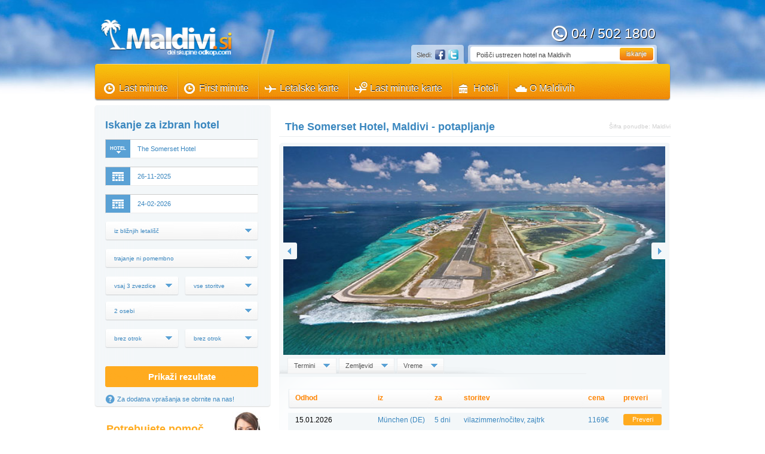

--- FILE ---
content_type: text/html; charset=UTF-8
request_url: https://www.maldivi.si/potapljanje/The_Somerset_Hotel/0
body_size: 6305
content:
<!DOCTYPE html>
<html xmlns="https://www.w3.org/1999/xhtml" xml:lang="sl" lang="sl">
<head>
<meta http-equiv="content-type" content="text/html; charset=utf-8" />
<title>The Somerset Hotel, Maldivi - potapljanje</title>
<meta name="KEYWORDS" content="The Somerset Hotel, maldivi, potapljanje, last minute, počitnice, all inclusive, poročno potovanje">
<meta name="DESCRIPTION" content="The Somerset Hotel, Maldivi, počitnice, otoki primerni za potapljanje, last minute akcijske cene, online preverjanje cen in razpoložljivosti.">
<meta name="revisit-after" content="5 days">
<meta name="rating" content="General">
<meta name="robots" content="INDEX,NOFOLLOW">
<meta name="viewport" content="width=device-width, initial-scale=1">
<link href="/maldivi.ico" rel="shortcut icon" type="image/x-icon" />
<link href="/css/default/default.css" rel="stylesheet" type="text/css" />
<link href="/css/default/default_firefox.css" rel="stylesheet" type="text/css" />
<!--<link href="/css/font.css" rel="stylesheet" type="text/css" />-->
<link href="/css/common.css.php" rel="stylesheet" type="text/css" />
<link href="/css/content.css.php" rel="stylesheet" type="text/css" />
<link href="/css/datepicker.css.php" rel="stylesheet" type="text/css" />

</head>
	<body itemscope itemtype="https://schema.org/LocalBusiness">
		<!-- START OF CONTAINTER -->
		<div id="container">

			<!-- START OF WRAPPER -->
			<div id="wrapper">

				<!-- START OF HEADER -->
				<div id="header">
				
					<a href="/" title="" class="logo"><img src="/images/logo-maldivi.png" width="222" height="60" alt="Maldivi" /></a>
					<span class="tel">04 / 502 1800</span>

					<div id="social" class="header-tab">
						<div class="left"></div>
						<div class="content">
							<div class="social">
								<span>Sledi:</span>
								<a href="https://www.facebook.com/Odklopcom" title="Facebook" class="fb">&nbsp;</a>
								<a href="https://twitter.com/odklopcom" title="Twitter" class="twitter">&nbsp;</a>
							</div>
						</div>
						<div class="right"></div>
					</div>
					
					<div id="search-field" class="header-tab">
						<div class="left"></div>
						<div class="content">
							<form method="post" id="search" action="/last-minute">
								<fieldset>
									<input name="hotel"  type="text" onclick="this.value='';" onfocus="this.value='';" value="Poišči ustrezen hotel na Maldivih" id="edit-keys" >
									<button title="Začni iskanje">iskanje</button>
								</fieldset>
							</form>
						</div>
						<div class="right"></div>
					</div>
					
					<ul id="menu" >
						<li class="first"><a href="/last-minute" title="last minute Maldivi" class="lm">Last minute</a></li>
						<li><a href="/first-minute" title="first minute Maldivi" class="fm">First minute</a></li>
						<li><a href="/letalske-karte" title="letalske karte na Maldive" class="pt">Letalske karte</a></li>
						<li><a href="/last-minute-karte" title="last minute letalske karte na Maldive" class="lt">Last minute karte</a></li>
						<li><a href="/hoteli" title="hoteli na Maldivih" class="ap">Hoteli</a></li>
						<li><a href="/o-maldivih" title="informacije o Maldivih" class="cr">O Maldivih</a></li>
					</ul>
				
				</div>
				<!-- END OF HEADER -->
                
                           

				<!-- START OF CONTENT -->
				<div id="main">

					<!-- START OF MAIN CONTENT -->
					<div id="content">						<!-- START OF MAIN CONTENT LEFT -->
						<div class="left">

							<!-- START OF TRIP FINDER -->
							<div class="trip-search small">
								<div class="top"></div>
								
								<!-- START OF TRIP FINDER CONTENT -->
								<div class="middle">
									<h4>Iskanje za izbran hotel</h4>
									


											
										<form method="post" class="trip-search-form" id="type-0" action="/last-minute/The_Somerset_Hotel/0">
										<!-- START OF TRIP FINDER CONTENT OPTIONS -->

											<div class="input"><span>Hotel</span><input name="hotel" type="text" value="The Somerset Hotel" onclick="this.value='';" onfocus="this.value='';"><input name="gid" type="text" value="0" hidden></div>
									
											<div class="input calendar"><span></span><input type="text" class="calendar" name="od" value='26-11-2025' readonly></div>
											<div class="input calendar"><span></span><input type="text" class="calendar2" name="do" value='24-02-2026' readonly></div>


											<select name="iz" class="select-option-big">
													<option value="BLI" >iz bližnjih letališč</option>
                                                    <option value="LJU" >iz Ljubljane </option>
                                                    <option value="ZAG" >iz Zagreba </option>
                                                    <option value="VCE" >iz Benetk </option>
                                                    <option value="GRZ" >iz Graza </option>
                                                    <option value="SZG" >iz Salzurga </option>
                                                    <option value="MUC" >iz Munchna</option>
													<option value="VIE" >iz Dunaja </option>
                                                    <option value="LNZ" >iz Linza </option>
                                                    <option value="FRA" >iz Frankfurta </option>
                                                    <option value="STR" >iz Stutgarta </option>
                                                    
											</select>	
                                                

											<select name="za" class="select-option-big">
												<option value="0" >trajanje ni pomembno</option>
												<option value="7" >1 teden na Maldivih</option>
                                                <option value="14" >2 tedna na Maldivih</option>
                                                <option value="21" >3 tedne na Maldivih</option>
                                                <option value="1-4" >1-4 dni</option>
                                                <option value="5-8" >5-8 dni</option>
                                                <option value="9-12" >9-12 dni</option>
                                                <option value="13-15" >13-15 dni</option>
                                                <option value="16-22" >16-22 dni</option>
                                                <option value="3" >3 dni</option>
                                                <option value="5" >5 dni</option>
                                                <option value="6" >6 dni</option>
                                                <option value="8" >8 dni</option>
                                                <option value="13" >13 dni</option>
                                                <option value="15" >15 dni</option>
                                                <option value="17" >17 dni</option>
                   
											</select>

											<select name="kat" class="select-option">
												<option value="0" >vse kategorije</option>
												<option value="2" >vsaj 2 zvezdici</option>
												<option value="3" selected>vsaj 3 zvezdice</option>
                                                <option value="4" >vsaj 4 zvezdice</option>
                                                <option value="5" >vsaj 5 zvezdic</option>
											</select>
											
											<span class="seperator">&nbsp;</span>
												
											<select name="kaj" class="select-option">
												<option value="*" >vse storitve</option>
												<option value="OV" >najem</option>
												<option value="UF" >vsaj zajtrk</option>
                                                <option value="HP" >vsaj pol penzion</option>
                                                <option value="VP" >vsaj polni penzion</option>
                                                <option value="AI" >all inclusive</option>
											</select>		
                                            
                                            												<select name="os" class="select-option-big">
													<option value="1" >1 oseba</option>
													<option value="2" selected>2 osebi</option>
													<option value="3" >3 osebe</option>
                                                    <option value="4" >4 osebe</option>
                                                   
												</select>	
										
                                                <select name="otr1" class="select-option">
                                                	<option value="0" >brez otrok</option>
													<option value="1" >dojenček do 2 leti</option>
                                                    <option value="2" >2 leti</option>
													<option value="3" >3 leta</option>
													<option value="4" >4 leta</option>
                                                    <option value="5" >5 let</option> 
                                                    <option value="6" >6 let</option>
                                                    <option value="7" >7 let</option>
                                                    <option value="8" >8 let</option>
                                                    <option value="9" >9 let</option>
                                                    <option value="10" >10 let</option>
                                                    <option value="11" >11 let</option>
                                                    <option value="12" >12 let</option> 
                                                    <option value="13" >13 let</option>
                                                    <option value="14" >14 let</option>   
												</select>	
 												<span class="seperator">&nbsp;</span>
										
                                                   <select name="otr2" class="select-option">
                                                	<option value="0" >brez otrok</option>
													<option value="1" >dojenček do 2 leti</option>
                                                    <option value="2" >2 leti</option>
													<option value="3" >3 leta</option>
													<option value="4" >4 leta</option>
                                                    <option value="5" >5 let</option> 
                                                    <option value="6" >6 let</option>
                                                    <option value="7" >7 let</option>
                                                    <option value="8" >8 let</option>
                                                    <option value="9" >9 let</option>
                                                    <option value="10" >10 let</option>
                                                    <option value="11" >11 let</option>
                                                    <option value="12" >12 let</option> 
                                                    <option value="13" >13 let</option>
                                                    <option value="14" >14 let</option>   
												</select>	
                                        
										<!-- END OF TRIP FINDER CONTENT OPTIONS SECOND -->

										<!-- START OF SUM -->
											<div class="sum">
												<button title="">Prikaži rezultate</button>
												<span class="help">Za dodatna vprašanja se obrnite na nas!</span>
											</div>
										<!-- END OF SUM -->
										</form>
									
									
								</div>
								<!-- END OF TRIP FINDER CONTENT -->

								<div class="bottom"></div>
							</div>
							<!-- END OF TRIP FINDER -->

							<!-- START OF ASSISTANCE -->
							<div class="assistance">
								<h4>Potrebujete pomoč, imate vprašanje?</h4>
								<span>pokličite 04 / 502 1800</span>
								<p>Zadovoljna stranka je naša največja prioriteta. Tu smo zato, da vam svetujemo!</p>
							</div>
							<!-- END OF ASSISTANCE -->


							<!-- START OF OTHER CHOICES -->
							<div class="other-choices">
								<h4>Ostale možnosti</h4>
								<a class="choice" href="/last-minute" title="last minute Maldivi"><span>Last Minute</span></a>
								<a class="choice plane" href="/letalske-karte" title="letalske karte Maldivi"><span>Letalske Karte</span></a>
								<a class="choice hotel nm" href="/hoteli" title="namestitve na Maldivih"><span>Namestitve</span></a>
							</div>
							<!-- END OF OTHER CHOICES -->

						</div>
						<!-- END OF MAIN CONTENT LEFT -->﻿


						<!-- START OF MAIN CONTENT RIGHT -->
						<div class="right">
							
			                            
                            
                            <!-- START OF TITLE -->
							<div class="title full">
								<div class="heading">
									<h1>The Somerset Hotel, Maldivi - potapljanje</h1>
								
									<span class="sort">Šifra ponudbe: Maldivi</span>
								</div>
							</div>
							<!-- END OF TITLE -->
                            
                            
 								<!-- START OF PRODUCT GALLERY -->
							<div id="product-container" class="product">
								<div class="top"></div>
								
								<!-- START OF PRODUCT GALLERY CONTENT -->
								<div class="middle">
									
									<!-- START OF IMAGE GALLERY -->
									<div id="gallery">
										
										<div class="slide">
											<div class="image" >
                                                <div class="image-container" id="images" >
                                                	<img style="position: absolute;" src="/maldivi/last-minute-maldivi-18.jpg" alt="simbilična fotografija - letališče Male" width="639" height="349"  />		
                                                </div>        
											</div>
                                            <a id="prev" href="#" class="nav-arrows l">&nbsp;</a>
											<a id="next" href="#" class="nav-arrows r">&nbsp;</a>
                                            
											<div id="gallery-nav">
												<div class="thumb-slider" id="thumb-slider">
                                                


                                                	
                                                                            
                                                </div>
                                                <a id="slider-left" href="#" class="nav-arrows l">&nbsp;</a>
                                                <a id="slider-right" href="#" class="nav-arrows r">&nbsp;</a>
											</div>
										</div>

									</div>
									<!-- END OF IMAGE GALLERY -->
                                    
                                    
                                    
                                    
                                    
                                    
<!-- START OF PRODUCT TABS -->
									<div id="product-tab">
										
										<!-- START OF PRODUCT TAB NAV -->
										<div class="tab-nav">
											<a id="1" class="selected" title="Termini" href="#"><span>Termini</span></a>
											<a id="2" title="Zemljevid Maldivov" href="#"><span>Zemljevid</span></a>
											<a id="3" title="Vreme" href="#"><span>Vreme</span></a>


										</div>
										<!-- END OF PRODUCT TAB NAV -->

										<!-- START OF PRODUCT TAB CONTAINER -->
										<div id="product-tab-container">
                                        
                                        
											
											<!-- START OF TAB -->
											<div id="tab-1" class="tab" style="display: block; visibility: visible; opacity: 1;">
												
												<!-- START OF TAB TERMINS -->
												<div class="desc large">
													<div class="title">
                                                    
 
														<!-- START OF DATA TITLE -->		
														<table cellpadding="0" cellspacing="0" width="100%" class="tableData">
															<tr class="header">
																<td class="first" width="60">Odhod</td>
																<td width="120">iz</td>
																<td width="60">za</td>
																<td width="300">storitev</td>
																<td width="60">cena</td>
																<td class="last">preveri</td>
															</tr>                                                   
                                                    
                                                    
                                         
                                                    
                                                   
														
															<tr class="odd">
																<td class="first">15.01.2026</td> <!-- class="first" -->
																<td>München (DE)</td>
																<td>5 dni</td>
																<td>vilazimmer/nočitev, zajtrk</td>
																<td class='price'><div id='0'>1169€</div></td>
                                                                																<td><span id="[base64]" class="reportCheck"><span class="checkOffer">Preveri</span></span></td>
                                                                
															</tr>
                                                           
														
															
                                           
                                                    
                                                   
														
															<tr class="even">
																<td class="first">27.01.2026</td> <!-- class="first" -->
																<td>München (DE)</td>
																<td>5 dni</td>
																<td>vilazimmer/nočitev, zajtrk</td>
																<td class='price'><div id='1'>1170€</div></td>
                                                                																<td><span id="[base64]" class="reportCheck"><span class="checkOffer">Preveri</span></span></td>
                                                                
															</tr>
                                                           
														
															
                                           
                                                    
                                                   
														
															<tr class="odd">
																<td class="first">28.01.2026</td> <!-- class="first" -->
																<td>München (DE)</td>
																<td>5 dni</td>
																<td>vilazimmer/nočitev, zajtrk</td>
																<td class='price'><div id='2'>1170€</div></td>
                                                                																<td><span id="[base64]" class="reportCheck"><span class="checkOffer">Preveri</span></span></td>
                                                                
															</tr>
                                                           
														
															
                                           
                                                    
                                                   
														
															<tr class="even">
																<td class="first">29.01.2026</td> <!-- class="first" -->
																<td>München (DE)</td>
																<td>5 dni</td>
																<td>vilazimmer/nočitev, zajtrk</td>
																<td class='price'><div id='3'>1170€</div></td>
                                                                																<td><span id="[base64]" class="reportCheck"><span class="checkOffer">Preveri</span></span></td>
                                                                
															</tr>
                                                           
														
															
                                           
                                                    
                                                   
														
															<tr class="odd">
																<td class="first">15.01.2026</td> <!-- class="first" -->
																<td>München (DE)</td>
																<td>5 dni</td>
																<td>vilazimmer/nočitev, zajtrk</td>
																<td class='price'><div id='4'>1171€</div></td>
                                                                																<td><span id="[base64]" class="reportCheck"><span class="checkOffer">Preveri</span></span></td>
                                                                
															</tr>
                                                           
														
															
                                           
                                                    
                                                   
														
															<tr class="even">
																<td class="first">27.01.2026</td> <!-- class="first" -->
																<td>München (DE)</td>
																<td>5 dni</td>
																<td>vilazimmer/nočitev, zajtrk</td>
																<td class='price'><div id='5'>1171€</div></td>
                                                                																<td><span id="[base64]" class="reportCheck"><span class="checkOffer">Preveri</span></span></td>
                                                                
															</tr>
                                                           
														
															
                                           
                                                    
                                                   
														
															<tr class="odd">
																<td class="first">28.01.2026</td> <!-- class="first" -->
																<td>München (DE)</td>
																<td>5 dni</td>
																<td>vilazimmer/nočitev, zajtrk</td>
																<td class='price'><div id='6'>1171€</div></td>
                                                                																<td><span id="[base64]" class="reportCheck"><span class="checkOffer">Preveri</span></span></td>
                                                                
															</tr>
                                                           
														
															
                                           
                                                    
                                                   
														
															<tr class="even">
																<td class="first">29.01.2026</td> <!-- class="first" -->
																<td>München (DE)</td>
																<td>5 dni</td>
																<td>vilazimmer/nočitev, zajtrk</td>
																<td class='price'><div id='7'>1171€</div></td>
                                                                																<td><span id="[base64]" class="reportCheck"><span class="checkOffer">Preveri</span></span></td>
                                                                
															</tr>
                                                           
														
															
                                           
                                                    
                                                   
														
															<tr class="odd">
																<td class="first">14.01.2026</td> <!-- class="first" -->
																<td>München (DE)</td>
																<td>5 dni</td>
																<td>vilazimmer/nočitev, zajtrk</td>
																<td class='price'><div id='8'>1175€</div></td>
                                                                																<td><span id="[base64]" class="reportCheck"><span class="checkOffer">Preveri</span></span></td>
                                                                
															</tr>
                                                           
														
															
                                           
                                                    
                                                   
														
															<tr class="even">
																<td class="first">16.01.2026</td> <!-- class="first" -->
																<td>München (DE)</td>
																<td>5 dni</td>
																<td>vilazimmer/nočitev, zajtrk</td>
																<td class='price'><div id='9'>1175€</div></td>
                                                                																<td><span id="[base64]" class="reportCheck"><span class="checkOffer">Preveri</span></span></td>
                                                                
															</tr>
                                                           
														
															
                                           
                                                    
                                                   
														
															<tr class="odd">
																<td class="first">14.01.2026</td> <!-- class="first" -->
																<td>München (DE)</td>
																<td>5 dni</td>
																<td>vilazimmer/nočitev, zajtrk</td>
																<td class='price'><div id='10'>1176€</div></td>
                                                                																<td><span id="[base64]" class="reportCheck"><span class="checkOffer">Preveri</span></span></td>
                                                                
															</tr>
                                                           
														
															
                                           
                                                    
                                                   
														
															<tr class="even">
																<td class="first">16.01.2026</td> <!-- class="first" -->
																<td>München (DE)</td>
																<td>5 dni</td>
																<td>vilazimmer/nočitev, zajtrk</td>
																<td class='price'><div id='11'>1176€</div></td>
                                                                																<td><span id="[base64]" class="reportCheck"><span class="checkOffer">Preveri</span></span></td>
                                                                
															</tr>
                                                           
														
															
                                           
                                                    
                                                   
														
															<tr class="odd">
																<td class="first">23.01.2026</td> <!-- class="first" -->
																<td>München (DE)</td>
																<td>5 dni</td>
																<td>vilazimmer/nočitev, zajtrk</td>
																<td class='price'><div id='12'>1187€</div></td>
                                                                																<td><span id="[base64]" class="reportCheck"><span class="checkOffer">Preveri</span></span></td>
                                                                
															</tr>
                                                           
														
															
                                           
                                                    
                                                   
														
															<tr class="even">
																<td class="first">21.01.2026</td> <!-- class="first" -->
																<td>München (DE)</td>
																<td>5 dni</td>
																<td>vilazimmer/nočitev, zajtrk</td>
																<td class='price'><div id='13'>1187€</div></td>
                                                                																<td><span id="[base64]" class="reportCheck"><span class="checkOffer">Preveri</span></span></td>
                                                                
															</tr>
                                                           
														
															
                                           
                                                    
                                                   
														
															<tr class="odd">
																<td class="first">22.01.2026</td> <!-- class="first" -->
																<td>München (DE)</td>
																<td>5 dni</td>
																<td>vilazimmer/nočitev, zajtrk</td>
																<td class='price'><div id='14'>1187€</div></td>
                                                                																<td><span id="[base64]" class="reportCheck"><span class="checkOffer">Preveri</span></span></td>
                                                                
															</tr>
                                                           
														
															
                                           
                                                    
                                                   
														
															<tr class="even">
																<td class="first">20.01.2026</td> <!-- class="first" -->
																<td>München (DE)</td>
																<td>5 dni</td>
																<td>vilazimmer/nočitev, zajtrk</td>
																<td class='price'><div id='15'>1187€</div></td>
                                                                																<td><span id="[base64]" class="reportCheck"><span class="checkOffer">Preveri</span></span></td>
                                                                
															</tr>
                                                           
														
															
                                           
                                                    
                                                   
														
															<tr class="odd">
																<td class="first">21.01.2026</td> <!-- class="first" -->
																<td>München (DE)</td>
																<td>5 dni</td>
																<td>vilazimmer/nočitev, zajtrk</td>
																<td class='price'><div id='16'>1188€</div></td>
                                                                																<td><span id="[base64]" class="reportCheck"><span class="checkOffer">Preveri</span></span></td>
                                                                
															</tr>
                                                           
														
															
                                           
                                                    
                                                   
														
															<tr class="even">
																<td class="first">22.01.2026</td> <!-- class="first" -->
																<td>München (DE)</td>
																<td>5 dni</td>
																<td>vilazimmer/nočitev, zajtrk</td>
																<td class='price'><div id='17'>1188€</div></td>
                                                                																<td><span id="[base64]" class="reportCheck"><span class="checkOffer">Preveri</span></span></td>
                                                                
															</tr>
                                                           
														
															
                                           
                                                    
                                                   
														
															<tr class="odd">
																<td class="first">23.01.2026</td> <!-- class="first" -->
																<td>München (DE)</td>
																<td>5 dni</td>
																<td>vilazimmer/nočitev, zajtrk</td>
																<td class='price'><div id='18'>1188€</div></td>
                                                                																<td><span id="[base64]" class="reportCheck"><span class="checkOffer">Preveri</span></span></td>
                                                                
															</tr>
                                                           
														
															
                                           
                                                    
                                                   
														
															<tr class="even">
																<td class="first">20.01.2026</td> <!-- class="first" -->
																<td>München (DE)</td>
																<td>5 dni</td>
																<td>vilazimmer/nočitev, zajtrk</td>
																<td class='price'><div id='19'>1188€</div></td>
                                                                																<td><span id="[base64]" class="reportCheck"><span class="checkOffer">Preveri</span></span></td>
                                                                
															</tr>
                                                           
														
															
                                           
                                                    
                                                   
														
															<tr class="odd">
																<td class="first">05.02.2026</td> <!-- class="first" -->
																<td>München (DE)</td>
																<td>5 dni</td>
																<td>vilazimmer/nočitev, zajtrk</td>
																<td class='price'><div id='20'>1193€</div></td>
                                                                																<td><span id="[base64]" class="reportCheck"><span class="checkOffer">Preveri</span></span></td>
                                                                
															</tr>
                                                           
														
															
                                           
                                                    
                                                   
														
															<tr class="even">
																<td class="first">30.01.2026</td> <!-- class="first" -->
																<td>München (DE)</td>
																<td>5 dni</td>
																<td>vilazimmer/nočitev, zajtrk</td>
																<td class='price'><div id='21'>1193€</div></td>
                                                                																<td><span id="[base64]" class="reportCheck"><span class="checkOffer">Preveri</span></span></td>
                                                                
															</tr>
                                                           
														
															
                                           
                                                    
                                                   
														
															<tr class="odd">
																<td class="first">30.01.2026</td> <!-- class="first" -->
																<td>München (DE)</td>
																<td>5 dni</td>
																<td>vilazimmer/nočitev, zajtrk</td>
																<td class='price'><div id='22'>1194€</div></td>
                                                                																<td><span id="[base64]" class="reportCheck"><span class="checkOffer">Preveri</span></span></td>
                                                                
															</tr>
                                                           
														
															
                                           
                                                    
                                                   
														
															<tr class="even">
																<td class="first">05.02.2026</td> <!-- class="first" -->
																<td>München (DE)</td>
																<td>5 dni</td>
																<td>vilazimmer/nočitev, zajtrk</td>
																<td class='price'><div id='23'>1194€</div></td>
                                                                																<td><span id="[base64]" class="reportCheck"><span class="checkOffer">Preveri</span></span></td>
                                                                
															</tr>
                                                           
														
															
                                           
                                                    
                                                   
														
															<tr class="odd">
																<td class="first">31.01.2026</td> <!-- class="first" -->
																<td>München (DE)</td>
																<td>5 dni</td>
																<td>vilazimmer/nočitev, zajtrk</td>
																<td class='price'><div id='24'>1204€</div></td>
                                                                																<td><span id="[base64]" class="reportCheck"><span class="checkOffer">Preveri</span></span></td>
                                                                
															</tr>
                                                           
														
															
                                                           
                                                            
                                                            
                                                            
														</table>		
														<!-- END OF DATA TABLE -->		
		
													</div>
													
												</div>
												<!-- END OF TAB TERMINS -->

											</div>
											<!-- END OF TAB -->
                                            
                                            <!-- START OF TAB -->
											<div id="tab-2" class="tab" style="">

												<!-- START OF TAB MAP -->
												<div class="desc large" >
                                               	 <div id='map'  class="title" style="width: 625px; height:400px;">





													</div>
												</div>
												<!-- END OF TAB MAP -->

												
											</div>
											<!-- END OF TAB -->
                                            
                                            <!-- START OF TAB -->
											<div id="tab-3" class="tab" style="">
												
                                               
                                                
												<!-- START OF TAB DESCRIPTION -->
											  <div class="desc large">
												<div class="title">
														<h2>Vreme na Maldivih / klima / morje / dež </h2>
												  </div>
												  
                                                  <table cellpadding="0" cellspacing="0" width="100%" class="tableData">
															<tr class="header">
																<td class="first" width="60"> </td>
																<td width="40">jan</td>
																<td width="40">feb</td>
																<td width="40">mar</td>
																<td width="40">apr</td>
																<td width="40">maj</td>
                                                                <td width="40">jun</td>
                                                                <td width="40">jul</td>
                                                                <td width="40">avg</td>
                                                                <td width="40">sep</td>
                                                                <td width="40">okt</td>
                                                                <td width="40">nov</td>
                                                                <td class="last"  width="40">dec</td>
															</tr>  
                                                           <tr class="header">
																<td width="60">Zrak ↑</td>
                <td><p>29</td>
                <td><p>30</td>
                <td><p>31</td>
                <td><p>31</td>
                <td><p>31</td>
                <td><p>31</td>
                <td><p>30</td>
                <td><p>30</td>
                <td><p>30</td>
                <td><p>30</td>
                <td><p>30</td>
                <td><p>30</td>
															</tr>  
                                                            
                                                           <tr class="header">
																<td width="60">Zrak ↓</td>
                <td><p>26</td>
                <td><p>26</td>
                <td><p>26</td>
                <td><p>26</td>
                <td><p>27</td>
                <td><p>26</td>
                <td><p>26</td>
                <td><p>26</td>
                <td><p>26</td>
                <td><p>25</td>
                <td><p>26</td>
                <td><p>26</td>
															</tr>  
                                                            
                                                           <tr class="header">
																<td width="60">Voda</td>
                <td><p>27</td>
                <td><p>27</td>
                <td><p>28</td>
                <td><p>29</td>
                <td><p>29</td>
                <td><p>28</td>
                <td><p>28</td>
                <td><p>27</td>
                <td><p>27</td>
                <td><p>28</td>
                <td><p>28</td>
                <td><p>27</td>
															</tr> 
                                                           <tr class="header">
																<td width="60">Sonce</td>
               <td><p>9</td>
                <td><p>10</td>
                <td><p>10</td>
                <td><p>8</td>
                <td><p>7</td>
                <td><p>7</td>
                <td><p>7</td>
                <td><p>7</td>
                <td><p>7</td>
                <td><p>7</td>
                <td><p>8</td>
                <td><p>7</td>
															</tr> 
                                                           <tr class="header">
																<td width="60">Dež mm</td>
                <td><p>55</td>
                <td><p>55</td>
                <td><p>68</td>
                <td><p>141</td>
                <td><p>241</td>
                <td><p>165</td>
                <td><p>187</td>
                <td><p>191</td>
                <td><p>237</td>
                <td><p>264</td>
                <td><p>179</td>
                <td><p>222</td>

															</tr>                                                   
                                                           <tr class="header">
																<td width="60">Dež dni</td>
                <td><p>4</td>
                <td><p>4</td>
                <td><p>6</td>
                <td><p>8</td>
                <td><p>14</td>
                <td><p>13</td>
                <td><p>12</td>
                <td><p>12</td>
                <td><p>12</td>
                <td><p>16</td>
                <td><p>11</td>
                <td><p>12</td>

															</tr>                                                            
                                                            
                                                                                                                                   
                                                   </table>
                                                   <br /><br />
                                                  
												</div>
							
											</div>
											<!-- END OF TAB -->
                                            
                                            
                                            <!-- START OF TAB -->
											<div id="tab-4" class="tab" style="">
												
												<!-- START OF TAB TERMINS -->
												<div class="desc large">
													<div class="title">
													</div>													
												</div>
												<!-- END OF TAB TERMINS -->

											</div>
											<!-- END OF TAB -->                                              
                                            
                                            
                                            <!-- START OF TAB -->
											<div id="tab-5" class="tab" style="">
												
												<!-- START OF TAB TERMINS -->
												<div class="desc large">
													<div class="title">
													</div>													
												</div>
												<!-- END OF TAB TERMINS -->

											</div>
											<!-- END OF TAB -->                                              
                                            
  
											
										</div>
										<!-- END OF PRODUCT TAB CONTAINER -->

									</div>
									<!-- END OF PRODUCT TABS -->

								</div>
								<!-- end OF PRODUCT GALLERY CONTENT -->
         
						</div>
						<!-- END OF MAIN CONTENT RIGHT -->
                        <script type="text/javascript" src="/includes/check.js"></script>
﻿</div>
</div>
</div>
<div id=footer-wrapper>
<div id=footer-shadow></div>
<div id=footer>
<div class=center>
<div class=left>
<h4>Prebrskaj kategorije</h4>
<ul>
<li><h2><a href="/severni-male-atol" title="Severni Male Atol">Severni Male Atol (blizu letališča)</a></h2></li>
<li><h2><a href="/all-inclusive" title="all inclusive Maldivi">All Inclusive otoki</a></h2></li>
<li><h2><a href="/za-druzine" title="Maldivi za družine">Otoki za družine</a></h2></li>
<li><h2><a href="/iz-ljubljane" title="Maldivi iz Ljubljane">Odhodi iz Ljubljane</a></h2></li>
<li><h2><a href="/potapljanje" title="Potapljanje na Maldivih">Otoki za potapljanje</a></h2></li>
<li><h2><a href="/zemljevid-vreme" title="Zemljevid Maldivov + vreme">Zemljevid Maldivov + vreme</a></h2></li>
<li><h2><a href="/zemljevid" title="Zemljevid Maldivov + lokacije">Zemljevid Maldivov + lokacije</a></h2></li>
<li><h2><a href="https://www.odklop.com" title="Last Minute">Ostale počitnice</a></h2></li>
</ul>
</div>
<div class=middle>
<h4>Prijava na e-novičke</h4>
<form method=POST action=index.php id=contact-form>
<span>Želite tedenske novičke o novih ponudbah?</span>
<fieldset>
<input onclick="this.value='';" onfocus="this.value='';" value="Vpišite vaš e-poštni naslov" id=email name=email>
<button type=submit title="">Prijavi se</button>
</fieldset>
</form>
<h4>Maldivi na Facebook-u</h4>
<div id=fb-root></div>
<script>(function(d,s,id){var js,fjs=d.getElementsByTagName(s)[0];if(d.getElementById(id))return;js=d.createElement(s);js.id=id;js.src="//connect.facebook.net/sl_SI/sdk.js#xfbml=1&version=v2.0";fjs.parentNode.insertBefore(js,fjs);}(document,'script','facebook-jssdk'));</script>
<div class=fb-like data-href="https://www.maldivi.com" data-layout=button data-action=like data-show-faces=false data-share=false></div>
<img class=picons src="/images/payment-icons.png" width=140 height=44 alt="Accepted payments"/>
</div>
<div class=right>
<h4>O podjetju & kontakt</h4>
<div class=content>
<div class=left>
<span itemprop=name>SMR&amp;Co. d.o.o.</span><br/>
PE Gorenja vas Reteče 12<br/>
4220 Škofja Loka
</div>
<div class=right>
T:<span itemprop=telephone><a href="tel:+38645021800">04 5021800</a></span><br/>
T:<span itemprop=telephone><a href="tel:+38641691851">041 691851</a></span><br/>
F:<span itemprop=faxNumber>04 5021818</span>
</div>
</div>
<div class=content>
<div class=left>
<meta itemprop=openingHours content="Mo-Fr 8:00-19:00">Ponedeljek - Petek<br/>
od 8:00 - 19:00
</div>
<div class=right>
<meta itemprop=openingHours content="Sa 9:30-12:30">Sobote<br/>
od 9:30 - 12:30
</div>
</div>
</div>
</div>
<div class=copyright>
<div class=center>
<p>&copy;&nbsp;Copyright 2014 Odklop.com - Vse pravice pridržane</p>&nbsp;&nbsp;&#47;&nbsp;&nbsp;
<a href="/splosni-pogoji">Splošni pogoji uporabe</a>&nbsp;&nbsp;&#47;&nbsp;&nbsp;
<a href="/o-podjetju">O podjetju</a>&nbsp;&nbsp;&#47;&nbsp;&nbsp;
</div>
</div>
</div>
</div>
<script src="/includes/mootools.js"></script>
<script src="/includes/mootools-more.js"></script>
<script src="/includes/main-search.js"></script>
<script src="/includes/custom-select-option.js"></script>
<script src="/includes/datepicker.js"></script>
<script src="/includes/check.js"></script>
<script src="/includes/common.js"></script>
<script src="/includes/gallery.js"></script>
</body>
</html>

--- FILE ---
content_type: text/html; charset=UTF-8
request_url: https://www.maldivi.si/includes/common.js
body_size: 5087
content:
<!DOCTYPE html>
<html xmlns="https://www.w3.org/1999/xhtml" xml:lang="sl" lang="sl">
<head>
<meta http-equiv="content-type" content="text/html; charset=utf-8" />
<title>includes/common, Maldivi</title>
<meta name="KEYWORDS" content="includes/common, maldivi, last minute, počitnice, all inclusive, poročno potovanje, cena">
<meta name="DESCRIPTION" content="includes/common, Maldivi - last minute počitnice, all inclusive hoteli, čudovito morje in sanjske maldivske plaže. Enostavno iskanje terminov in preverjanje cen.">
<meta name="revisit-after" content="5 days">
<meta name="rating" content="General">
<meta name="robots" content="INDEX,NOFOLLOW">
<meta name="viewport" content="width=device-width, initial-scale=1">
<link href="/maldivi.ico" rel="shortcut icon" type="image/x-icon" />
<link href="/css/default/default.css" rel="stylesheet" type="text/css" />
<link href="/css/default/default_firefox.css" rel="stylesheet" type="text/css" />
<!--<link href="/css/font.css" rel="stylesheet" type="text/css" />-->
<link href="/css/common.css.php" rel="stylesheet" type="text/css" />
<link href="/css/content.css.php" rel="stylesheet" type="text/css" />
<link href="/css/datepicker.css.php" rel="stylesheet" type="text/css" />

</head>
	<body itemscope itemtype="https://schema.org/LocalBusiness">
		<!-- START OF CONTAINTER -->
		<div id="container">

			<!-- START OF WRAPPER -->
			<div id="wrapper">

				<!-- START OF HEADER -->
				<div id="header">
				
					<a href="/" title="" class="logo"><img src="/images/logo-maldivi.png" width="222" height="60" alt="Maldivi" /></a>
					<span class="tel">04 / 502 1800</span>

					<div id="social" class="header-tab">
						<div class="left"></div>
						<div class="content">
							<div class="social">
								<span>Sledi:</span>
								<a href="https://www.facebook.com/Odklopcom" title="Facebook" class="fb">&nbsp;</a>
								<a href="https://twitter.com/odklopcom" title="Twitter" class="twitter">&nbsp;</a>
							</div>
						</div>
						<div class="right"></div>
					</div>
					
					<div id="search-field" class="header-tab">
						<div class="left"></div>
						<div class="content">
							<form method="post" id="search" action="/last-minute">
								<fieldset>
									<input name="hotel"  type="text" onclick="this.value='';" onfocus="this.value='';" value="Poišči ustrezen hotel na Maldivih" id="edit-keys" >
									<button title="Začni iskanje">iskanje</button>
								</fieldset>
							</form>
						</div>
						<div class="right"></div>
					</div>
					
					<ul id="menu" >
						<li class="first"><a href="/last-minute" title="last minute Maldivi" class="lm">Last minute</a></li>
						<li><a href="/first-minute" title="first minute Maldivi" class="fm">First minute</a></li>
						<li><a href="/letalske-karte" title="letalske karte na Maldive" class="pt">Letalske karte</a></li>
						<li><a href="/last-minute-karte" title="last minute letalske karte na Maldive" class="lt">Last minute karte</a></li>
						<li><a href="/hoteli" title="hoteli na Maldivih" class="ap">Hoteli</a></li>
						<li><a href="/o-maldivih" title="informacije o Maldivih" class="cr">O Maldivih</a></li>
					</ul>
				
				</div>
				<!-- END OF HEADER -->
                
                           

				<!-- START OF CONTENT -->
				<div id="main">

					<!-- START OF MAIN CONTENT -->
					<div id="content">						<!-- START OF MAIN CONTENT LEFT -->
						<div class="left">

							<!-- START OF TRIP FINDER -->
							<div class="trip-search small">
								<div class="top"></div>
								
								<!-- START OF TRIP FINDER CONTENT -->
								<div class="middle">
									<h4>Iskanje za izbran hotel</h4>
									


											
										<form method="post" class="trip-search-form" id="type-0" action="/last-minute/includes/common/">
										<!-- START OF TRIP FINDER CONTENT OPTIONS -->

											<div class="input"><span>Hotel</span><input name="hotel" type="text" value="includes/common" onclick="this.value='';" onfocus="this.value='';"><input name="gid" type="text" value="" hidden></div>
									
											<div class="input calendar"><span></span><input type="text" class="calendar" name="od" value='26-11-2025' readonly></div>
											<div class="input calendar"><span></span><input type="text" class="calendar2" name="do" value='24-02-2026' readonly></div>


											<select name="iz" class="select-option-big">
													<option value="BLI" >iz bližnjih letališč</option>
                                                    <option value="LJU" >iz Ljubljane </option>
                                                    <option value="ZAG" >iz Zagreba </option>
                                                    <option value="VCE" >iz Benetk </option>
                                                    <option value="GRZ" >iz Graza </option>
                                                    <option value="SZG" >iz Salzurga </option>
                                                    <option value="MUC" >iz Munchna</option>
													<option value="VIE" >iz Dunaja </option>
                                                    <option value="LNZ" >iz Linza </option>
                                                    <option value="FRA" >iz Frankfurta </option>
                                                    <option value="STR" >iz Stutgarta </option>
                                                    
											</select>	
                                                

											<select name="za" class="select-option-big">
												<option value="0" >trajanje ni pomembno</option>
												<option value="7" >1 teden na Maldivih</option>
                                                <option value="14" >2 tedna na Maldivih</option>
                                                <option value="21" >3 tedne na Maldivih</option>
                                                <option value="1-4" >1-4 dni</option>
                                                <option value="5-8" >5-8 dni</option>
                                                <option value="9-12" >9-12 dni</option>
                                                <option value="13-15" >13-15 dni</option>
                                                <option value="16-22" >16-22 dni</option>
                                                <option value="3" >3 dni</option>
                                                <option value="5" >5 dni</option>
                                                <option value="6" >6 dni</option>
                                                <option value="8" >8 dni</option>
                                                <option value="13" >13 dni</option>
                                                <option value="15" >15 dni</option>
                                                <option value="17" >17 dni</option>
                   
											</select>

											<select name="kat" class="select-option">
												<option value="0" >vse kategorije</option>
												<option value="2" >vsaj 2 zvezdici</option>
												<option value="3" >vsaj 3 zvezdice</option>
                                                <option value="4" >vsaj 4 zvezdice</option>
                                                <option value="5" >vsaj 5 zvezdic</option>
											</select>
											
											<span class="seperator">&nbsp;</span>
												
											<select name="kaj" class="select-option">
												<option value="*" >vse storitve</option>
												<option value="OV" >najem</option>
												<option value="UF" >vsaj zajtrk</option>
                                                <option value="HP" >vsaj pol penzion</option>
                                                <option value="VP" >vsaj polni penzion</option>
                                                <option value="AI" >all inclusive</option>
											</select>		
                                            
                                            												<select name="os" class="select-option-big">
													<option value="1" >1 oseba</option>
													<option value="2" selected>2 osebi</option>
													<option value="3" >3 osebe</option>
                                                    <option value="4" >4 osebe</option>
                                                   
												</select>	
										
                                                <select name="otr1" class="select-option">
                                                	<option value="0" >brez otrok</option>
													<option value="1" >dojenček do 2 leti</option>
                                                    <option value="2" >2 leti</option>
													<option value="3" >3 leta</option>
													<option value="4" >4 leta</option>
                                                    <option value="5" >5 let</option> 
                                                    <option value="6" >6 let</option>
                                                    <option value="7" >7 let</option>
                                                    <option value="8" >8 let</option>
                                                    <option value="9" >9 let</option>
                                                    <option value="10" >10 let</option>
                                                    <option value="11" >11 let</option>
                                                    <option value="12" >12 let</option> 
                                                    <option value="13" >13 let</option>
                                                    <option value="14" >14 let</option>   
												</select>	
 												<span class="seperator">&nbsp;</span>
										
                                                   <select name="otr2" class="select-option">
                                                	<option value="0" >brez otrok</option>
													<option value="1" >dojenček do 2 leti</option>
                                                    <option value="2" >2 leti</option>
													<option value="3" >3 leta</option>
													<option value="4" >4 leta</option>
                                                    <option value="5" >5 let</option> 
                                                    <option value="6" >6 let</option>
                                                    <option value="7" >7 let</option>
                                                    <option value="8" >8 let</option>
                                                    <option value="9" >9 let</option>
                                                    <option value="10" >10 let</option>
                                                    <option value="11" >11 let</option>
                                                    <option value="12" >12 let</option> 
                                                    <option value="13" >13 let</option>
                                                    <option value="14" >14 let</option>   
												</select>	
                                        
										<!-- END OF TRIP FINDER CONTENT OPTIONS SECOND -->

										<!-- START OF SUM -->
											<div class="sum">
												<button title="">Prikaži rezultate</button>
												<span class="help">Za dodatna vprašanja se obrnite na nas!</span>
											</div>
										<!-- END OF SUM -->
										</form>
									
									
								</div>
								<!-- END OF TRIP FINDER CONTENT -->

								<div class="bottom"></div>
							</div>
							<!-- END OF TRIP FINDER -->

							<!-- START OF ASSISTANCE -->
							<div class="assistance">
								<h4>Potrebujete pomoč, imate vprašanje?</h4>
								<span>pokličite 04 / 502 1800</span>
								<p>Zadovoljna stranka je naša največja prioriteta. Tu smo zato, da vam svetujemo!</p>
							</div>
							<!-- END OF ASSISTANCE -->


							<!-- START OF OTHER CHOICES -->
							<div class="other-choices">
								<h4>Ostale možnosti</h4>
								<a class="choice" href="/last-minute" title="last minute Maldivi"><span>Last Minute</span></a>
								<a class="choice plane" href="/letalske-karte" title="letalske karte Maldivi"><span>Letalske Karte</span></a>
								<a class="choice hotel nm" href="/hoteli" title="namestitve na Maldivih"><span>Namestitve</span></a>
							</div>
							<!-- END OF OTHER CHOICES -->

						</div>
						<!-- END OF MAIN CONTENT LEFT -->﻿


						<!-- START OF MAIN CONTENT RIGHT -->
						<div class="right">
							
			                            
                            
                            <!-- START OF TITLE -->
							<div class="title full">
								<div class="heading">
									<h1>includes/common, Maldivi</h1>
								
									<span class="sort">Šifra ponudbe: Maldivi</span>
								</div>
							</div>
							<!-- END OF TITLE -->
                            
                            
 								<!-- START OF PRODUCT GALLERY -->
							<div id="product-container" class="product">
								<div class="top"></div>
								
								<!-- START OF PRODUCT GALLERY CONTENT -->
								<div class="middle">
									
									<!-- START OF IMAGE GALLERY -->
									<div id="gallery">
										
										<div class="slide">
											<div class="image" >
                                                <div class="image-container" id="images" >
                                                	<img style="position: absolute;" src="/maldivi/last-minute-maldivi-18.jpg" alt="simbilična fotografija - letališče Male" width="639" height="349"  />		
                                                </div>        
											</div>
                                            <a id="prev" href="#" class="nav-arrows l">&nbsp;</a>
											<a id="next" href="#" class="nav-arrows r">&nbsp;</a>
                                            
											<div id="gallery-nav">
												<div class="thumb-slider" id="thumb-slider">
                                                


                                                	
                                                                            
                                                </div>
                                                <a id="slider-left" href="#" class="nav-arrows l">&nbsp;</a>
                                                <a id="slider-right" href="#" class="nav-arrows r">&nbsp;</a>
											</div>
										</div>

									</div>
									<!-- END OF IMAGE GALLERY -->
                                    
                                    
                                    
                                    
                                    
                                    
<!-- START OF PRODUCT TABS -->
									<div id="product-tab">
										
										<!-- START OF PRODUCT TAB NAV -->
										<div class="tab-nav">
											<a id="1" class="selected" title="Termini" href="#"><span>Termini</span></a>
											<a id="2" title="Zemljevid Maldivov" href="#"><span>Zemljevid</span></a>
											<a id="3" title="Vreme" href="#"><span>Vreme</span></a>


										</div>
										<!-- END OF PRODUCT TAB NAV -->

										<!-- START OF PRODUCT TAB CONTAINER -->
										<div id="product-tab-container">
                                        
                                        
											
											<!-- START OF TAB -->
											<div id="tab-1" class="tab" style="display: block; visibility: visible; opacity: 1;">
												
												<!-- START OF TAB TERMINS -->
												<div class="desc large">
													<div class="title">
                                                    
 
														<!-- START OF DATA TITLE -->		
														<table cellpadding="0" cellspacing="0" width="100%" class="tableData">
															<tr class="header">
																<td class="first" width="60">Odhod</td>
																<td width="120">iz</td>
																<td width="60">za</td>
																<td width="300">storitev</td>
																<td width="60">cena</td>
																<td class="last">preveri</td>
															</tr>                                                   
                                                    
                                                    
 <big>Za izbrane kriterije žal ne najdemo ustreznih počitnic!<br>Prosim spremenite iskalne parametre.</big>                                                        
                                                            
                                                            
                                                            
														</table>		
														<!-- END OF DATA TABLE -->		
		
													</div>
													
												</div>
												<!-- END OF TAB TERMINS -->

											</div>
											<!-- END OF TAB -->
                                            
                                            <!-- START OF TAB -->
											<div id="tab-2" class="tab" style="">

												<!-- START OF TAB MAP -->
												<div class="desc large" >
                                               	 <div id='map'  class="title" style="width: 625px; height:400px;">





													</div>
												</div>
												<!-- END OF TAB MAP -->

												
											</div>
											<!-- END OF TAB -->
                                            
                                            <!-- START OF TAB -->
											<div id="tab-3" class="tab" style="">
												
                                               
                                                
												<!-- START OF TAB DESCRIPTION -->
											  <div class="desc large">
												<div class="title">
														<h2>Vreme na Maldivih / klima / morje / dež </h2>
												  </div>
												  
                                                  <table cellpadding="0" cellspacing="0" width="100%" class="tableData">
															<tr class="header">
																<td class="first" width="60"> </td>
																<td width="40">jan</td>
																<td width="40">feb</td>
																<td width="40">mar</td>
																<td width="40">apr</td>
																<td width="40">maj</td>
                                                                <td width="40">jun</td>
                                                                <td width="40">jul</td>
                                                                <td width="40">avg</td>
                                                                <td width="40">sep</td>
                                                                <td width="40">okt</td>
                                                                <td width="40">nov</td>
                                                                <td class="last"  width="40">dec</td>
															</tr>  
                                                           <tr class="header">
																<td width="60">Zrak ↑</td>
                <td><p>29</td>
                <td><p>30</td>
                <td><p>31</td>
                <td><p>31</td>
                <td><p>31</td>
                <td><p>31</td>
                <td><p>30</td>
                <td><p>30</td>
                <td><p>30</td>
                <td><p>30</td>
                <td><p>30</td>
                <td><p>30</td>
															</tr>  
                                                            
                                                           <tr class="header">
																<td width="60">Zrak ↓</td>
                <td><p>26</td>
                <td><p>26</td>
                <td><p>26</td>
                <td><p>26</td>
                <td><p>27</td>
                <td><p>26</td>
                <td><p>26</td>
                <td><p>26</td>
                <td><p>26</td>
                <td><p>25</td>
                <td><p>26</td>
                <td><p>26</td>
															</tr>  
                                                            
                                                           <tr class="header">
																<td width="60">Voda</td>
                <td><p>27</td>
                <td><p>27</td>
                <td><p>28</td>
                <td><p>29</td>
                <td><p>29</td>
                <td><p>28</td>
                <td><p>28</td>
                <td><p>27</td>
                <td><p>27</td>
                <td><p>28</td>
                <td><p>28</td>
                <td><p>27</td>
															</tr> 
                                                           <tr class="header">
																<td width="60">Sonce</td>
               <td><p>9</td>
                <td><p>10</td>
                <td><p>10</td>
                <td><p>8</td>
                <td><p>7</td>
                <td><p>7</td>
                <td><p>7</td>
                <td><p>7</td>
                <td><p>7</td>
                <td><p>7</td>
                <td><p>8</td>
                <td><p>7</td>
															</tr> 
                                                           <tr class="header">
																<td width="60">Dež mm</td>
                <td><p>55</td>
                <td><p>55</td>
                <td><p>68</td>
                <td><p>141</td>
                <td><p>241</td>
                <td><p>165</td>
                <td><p>187</td>
                <td><p>191</td>
                <td><p>237</td>
                <td><p>264</td>
                <td><p>179</td>
                <td><p>222</td>

															</tr>                                                   
                                                           <tr class="header">
																<td width="60">Dež dni</td>
                <td><p>4</td>
                <td><p>4</td>
                <td><p>6</td>
                <td><p>8</td>
                <td><p>14</td>
                <td><p>13</td>
                <td><p>12</td>
                <td><p>12</td>
                <td><p>12</td>
                <td><p>16</td>
                <td><p>11</td>
                <td><p>12</td>

															</tr>                                                            
                                                            
                                                                                                                                   
                                                   </table>
                                                   <br /><br />
                                                  
												</div>
							
											</div>
											<!-- END OF TAB -->
                                            
                                            
                                            <!-- START OF TAB -->
											<div id="tab-4" class="tab" style="">
												
												<!-- START OF TAB TERMINS -->
												<div class="desc large">
													<div class="title">
													</div>													
												</div>
												<!-- END OF TAB TERMINS -->

											</div>
											<!-- END OF TAB -->                                              
                                            
                                            
                                            <!-- START OF TAB -->
											<div id="tab-5" class="tab" style="">
												
												<!-- START OF TAB TERMINS -->
												<div class="desc large">
													<div class="title">
													</div>													
												</div>
												<!-- END OF TAB TERMINS -->

											</div>
											<!-- END OF TAB -->                                              
                                            
  
											
										</div>
										<!-- END OF PRODUCT TAB CONTAINER -->

									</div>
									<!-- END OF PRODUCT TABS -->

								</div>
								<!-- end OF PRODUCT GALLERY CONTENT -->
         
						</div>
						<!-- END OF MAIN CONTENT RIGHT -->
                        <script type="text/javascript" src="/includes/check.js"></script>
﻿</div>
</div>
</div>
<div id=footer-wrapper>
<div id=footer-shadow></div>
<div id=footer>
<div class=center>
<div class=left>
<h4>Prebrskaj kategorije</h4>
<ul>
<li><h2><a href="/severni-male-atol" title="Severni Male Atol">Severni Male Atol (blizu letališča)</a></h2></li>
<li><h2><a href="/all-inclusive" title="all inclusive Maldivi">All Inclusive otoki</a></h2></li>
<li><h2><a href="/za-druzine" title="Maldivi za družine">Otoki za družine</a></h2></li>
<li><h2><a href="/iz-ljubljane" title="Maldivi iz Ljubljane">Odhodi iz Ljubljane</a></h2></li>
<li><h2><a href="/potapljanje" title="Potapljanje na Maldivih">Otoki za potapljanje</a></h2></li>
<li><h2><a href="/zemljevid-vreme" title="Zemljevid Maldivov + vreme">Zemljevid Maldivov + vreme</a></h2></li>
<li><h2><a href="/zemljevid" title="Zemljevid Maldivov + lokacije">Zemljevid Maldivov + lokacije</a></h2></li>
<li><h2><a href="https://www.odklop.com" title="Last Minute">Ostale počitnice</a></h2></li>
</ul>
</div>
<div class=middle>
<h4>Prijava na e-novičke</h4>
<form method=POST action=index.php id=contact-form>
<span>Želite tedenske novičke o novih ponudbah?</span>
<fieldset>
<input onclick="this.value='';" onfocus="this.value='';" value="Vpišite vaš e-poštni naslov" id=email name=email>
<button type=submit title="">Prijavi se</button>
</fieldset>
</form>
<h4>Maldivi na Facebook-u</h4>
<div id=fb-root></div>
<script>(function(d,s,id){var js,fjs=d.getElementsByTagName(s)[0];if(d.getElementById(id))return;js=d.createElement(s);js.id=id;js.src="//connect.facebook.net/sl_SI/sdk.js#xfbml=1&version=v2.0";fjs.parentNode.insertBefore(js,fjs);}(document,'script','facebook-jssdk'));</script>
<div class=fb-like data-href="https://www.maldivi.com" data-layout=button data-action=like data-show-faces=false data-share=false></div>
<img class=picons src="/images/payment-icons.png" width=140 height=44 alt="Accepted payments"/>
</div>
<div class=right>
<h4>O podjetju & kontakt</h4>
<div class=content>
<div class=left>
<span itemprop=name>SMR&amp;Co. d.o.o.</span><br/>
PE Gorenja vas Reteče 12<br/>
4220 Škofja Loka
</div>
<div class=right>
T:<span itemprop=telephone><a href="tel:+38645021800">04 5021800</a></span><br/>
T:<span itemprop=telephone><a href="tel:+38641691851">041 691851</a></span><br/>
F:<span itemprop=faxNumber>04 5021818</span>
</div>
</div>
<div class=content>
<div class=left>
<meta itemprop=openingHours content="Mo-Fr 8:00-19:00">Ponedeljek - Petek<br/>
od 8:00 - 19:00
</div>
<div class=right>
<meta itemprop=openingHours content="Sa 9:30-12:30">Sobote<br/>
od 9:30 - 12:30
</div>
</div>
</div>
</div>
<div class=copyright>
<div class=center>
<p>&copy;&nbsp;Copyright 2014 Odklop.com - Vse pravice pridržane</p>&nbsp;&nbsp;&#47;&nbsp;&nbsp;
<a href="/splosni-pogoji">Splošni pogoji uporabe</a>&nbsp;&nbsp;&#47;&nbsp;&nbsp;
<a href="/o-podjetju">O podjetju</a>&nbsp;&nbsp;&#47;&nbsp;&nbsp;
</div>
</div>
</div>
</div>
<script src="/includes/mootools.js"></script>
<script src="/includes/mootools-more.js"></script>
<script src="/includes/main-search.js"></script>
<script src="/includes/custom-select-option.js"></script>
<script src="/includes/datepicker.js"></script>
<script src="/includes/check.js"></script>
<script src="/includes/common.js"></script>
<script src="/includes/gallery.js"></script>
</body>
</html>

--- FILE ---
content_type: text/css
request_url: https://www.maldivi.si/css/default/default.css
body_size: 1317
content:
/* Reset */
* { margin: 0; padding: 0; outline: none; outline-width: 0; font-size: 1em; font-style: normal; font-weight: normal; text-align: left; text-decoration: none; letter-spacing: 0; vertical-align: baseline; }
html { height: 100%; background-color: transparent; border: none; font-family: sans-serif; font-size: 125%; line-height: 1.3; color: #000; }
body { height: 100%; font-size: .625em; font-size: 50%; }
a, abbr, address, area, article, aside, audio, b, base, bb, bdo, backquote, button, canvas, caption, cite, code, col, colgroup, dd, datagrid, datalist, del, details, dfn, dialog, div, dl, dt, em, eventsource, fieldset, figure, footer, form, h1, h2, h3, h4, h5, h6, header, hgroup, hr, i, iframe, img, input, ins, kbd, label, legened, li, map, mark, menu, meter, nav, noscript, object, ol, optgroup, option, output, p, pre, progress, q, samp, s, section, select, small, span, strong, sub, sup, table, tbody, td, textarea, tfoot, th, thead, time, tr, ul, var, video { background-color: transparent; border: none; font-size: 100%; }
article, aside, details, figcaption, figure, footer, header, hgroup, menu, nav, section { display: block; }
code, input, kbd, pre, samp, select, textarea, var { white-space: normal; }
table { border-collapse: collapse; border-spacing: 0; }
td { vertical-align: top; }
blockquote, q { quotes: none; }
blockquote:before, blockquote:after, q:before, q:after { content: "&#8220"; content: "\201C"; }
ul, ol { list-style: none; }
del, s { text-decoration: line-through; }
nav ul { list-style: none; }
a:hover, abbr, ins { text-decoration: underline; }
address, cite, dfn, em, i, var { font-style: italic; }
b, h1, h2, h3, h4, h5, h6, strong, th { font-weight: bold; line-height: 1.4; }
:link, :focus, :active, :hover, :visited { outline: none; outline-width: 0; text-decoration: none; }

/* General */
small { font-size: 80%; line-height: 1.5;  }
big { font-size: 120%; line-height: 1.7;  }
code, kbd, samp { font-family: inherit; letter-spacing: 2px; white-space: nowrap; }
blockquote, dd { padding-left: 2.2em; }
caption, button, input[type="button"], input[type="reset"], input[type="submit"], th { text-align: center; }
hr { display: inline-block; margin: 9px 0 -6px 0; padding-bottom: 11px; width: 100%; height: 1px; background-color: transparent; border: none; border-top: 1px solid #000; }
sub, sup { position: relative; height: 0; line-height: 1.2; vertical-align: baseline; }
sub { top: .4ex; }
sup { bottom: 1ex; }
pre { font-family: inherit; white-space: pre; }
pre * { font-size: 100%; white-space: pre; }

/* Forms */
textarea { width: 14em; height: 2.4em; background-color: #fff; border: 1px solid #abadb3; font-family: inherit; }
input, select, button { font-family: inherit; cursor: pointer; }
input[type="text"], input[type="password"] { padding: 0.1em 0 0.1em 0; width: 10em; height: 1.5em; line-height: 1.5em; background-color: #fff; border: 1px solid #abadb3; cursor: text; vertical-align: top; }
button, input[type="button"], input[type="submit"], input[type="reset"] { padding: 0.1em 0 0.1em 0; width: 5em; height: 1.9em; line-height: 0.7; background-color: #fff; border: 1px solid #abadb3; vertical-align: top; }
input[type="radio"] { margin: 1px 0; width: 1.3em; height: 1.3em; vertical-align: bottom; }
input[type="checkbox"] { width: 1.3em; height: 1.6em; vertical-align: top; }
input[type="file"] { width: 20em; height: 1.9em; background-color: #fff; border: 1px solid #abadb3; }
input[type="hidden"] { display: none; }
input[type="image"] { margin-bottom: -3px; }
label, label span { vertical-align: top; cursor: pointer; }
fieldset { margin-top: 0.8em; padding: 0 0.5em 0.5em 0.5em; background-color: #fff; border: 1px solid #abadb3; }
legend { position: relative; float: left; margin: -0.8em 0 0 2em; padding: 0.1em 1em 0 1em; background-color: #fff; border: 1px solid #abadb3; text-align: center; }
legend + * { display: block; clear: left; height: 5px; line-height: 5px; visibility: hidden; }
select { height: 1.9em; background-color: #fff; border: 1px solid #abadb3; }
optgroup { font-weight: bold; }
optgroup option { padding-left: 1.4em; font-weight: normal; }

/* First letter */
span.first-letter { overflow: visible; width: 0.600em; }


--- FILE ---
content_type: text/css
request_url: https://www.maldivi.si/css/default/default_firefox.css
body_size: 10
content:
select { padding: 0.1em 0; }
button::-moz-focus-inner, input[type="button"]::-moz-focus-inner, input[type="submit"]::-moz-focus-inner, input[type="reset"]::-moz-focus-inner { padding: 0 !important; border: 0 none !important; }

--- FILE ---
content_type: text/css; charset: UTF-8;charset=UTF-8
request_url: https://www.maldivi.si/css/common.css.php
body_size: 8486
content:
/*******************************************************************************
* COMMON
*******************************************************************************/

body {
    background: url("../images/body-bg.jpg") repeat-x scroll center top #ffffff;
	font-family:'Kozuka Gothic Pr6N','Trebuchet MS',Arial,helvetica,sans-serif;
	color: #323232;
}

body.index {
    background: none;
}

a { color: #323232; }
a:hover { text-decoration: none; }

/*******************************************************************************
* CONTAINER & WRAPPER
*******************************************************************************/

/* CONTAINER */
#container {
	position: relative; overflow: hidden;
	width: 100%; min-width: 1000px;
}

/* WRAPPER */
#wrapper {
    margin: 0 auto 0;
    position: relative;
    width: 964px;
}

/* CENTERING */
div.center {
	position: relative;
	margin: 0 auto;
	width: 964px;
}

.center-out {
    float: left;
    left: 50%;
    position: relative;
}

.center-in {
    float: left;
    left: -50%;
    overflow: hidden;
    position: relative;
}

/*******************************************************************************
* COMMON
*******************************************************************************/

/* Price tag */
.price-tag {
    background: url("../images/price-tag-big.png") no-repeat scroll 0 0 transparent;
    width: 84px;
    height: 35px;
    padding: 39px 0 0 ;
    text-align: center;
    color: #ffffff;
    text-shadow: 1px 1px 1px #000000;
    font: bold 25px/1em Arial, Helvetica, sans-serif !important;
}

.price-tag.small {
    background: url("../images/price-tag-small.png") no-repeat scroll 0 0 transparent;
    font-size: 15px !important;
    height: 40px;
    padding: 20px 0 0;
    width: 45px;
}

/* Stars */
.stars {
    background: url("../images/stars.png") no-repeat scroll 0 100% transparent;
    display: inline-block;
    height: 20px;
    width: 100px;
}

.stars abbr {
    background: url("../images/stars.png") no-repeat scroll 0 0 transparent;
    display: block;
    height: 20px;
    overflow: hidden;
    text-indent: -1700px;
}

.stars.big {
    background: url("../images/stars-big.png") no-repeat scroll 0 100% transparent;
}

.stars.big abbr {
    background: url("../images/stars-big.png") no-repeat scroll 0 0 transparent;
}

/* Button more */
.button-more {
    display: block;
    float: left;
    height: 25px;
}

.button-more .l {
    background: url("../images/button-blue.png") no-repeat scroll 0 0 transparent;
    float: left;
    height: 100%;
    width: 3px;
}

.button-more span {
    background-color: #5AA1D5;
    color: #FFFFFF;
    display: block;
    float: left;
    font-size: 11px;
    line-height: 25px;
    padding: 0 10px;
}

.button-more .r {
    background: url("../images/button-blue.png") no-repeat scroll -20px 0 transparent;
    float: left;
    height: 100%;
    width: 3px;
}

/* Button destination */
.button-dest {
    background: url("../images/sprites.png") no-repeat scroll 0 -120px transparent;
    cursor: default;
    float: right;
    height: 33px;
    position: relative;
    width: 98px;
}

.button-dest span {
    color: #FF8400;
    font-size: 11px;
    left: 14px;
    line-height: 32px;
    position: absolute;
    top: 0;
}

/*******************************************************************************
* HEADER
*******************************************************************************/
#header {
    height: 170px;
    margin: 0 auto;
    position: relative;
    width: 964px;
    z-index: 9999;
}

#header .logo {
	position: absolute;
	top: 33px;
	left: 9px;
}

/* Header Tabs*/
#header div.header-tab {
    float: left;
    height: 32px;
    position: relative;
}

#header div.header-tab .left {
    background: url("../images/header-tab.png") no-repeat scroll 0 0 transparent;
    float: left;
    height: 32px;
    width: 9px;
}


#header div.header-tab .content {
    background: url("../images/header-tab.png") repeat-x scroll 0 -40px transparent;
    float: left;
    height: 32px;
    position: relative;
}


#header div.header-tab .right {
    background: url("../images/header-tab.png") no-repeat scroll -20px 0 transparent;
    float: left;
    height: 32px;
    width: 9px;
}

/* Telephone */
#header span.tel {
    background: url("../images/sprites.png") no-repeat scroll 0 -40px transparent;
    color: #FFFFFF;
    display: block;
    font-size: 23px;
    height: 27px;
    line-height: 26px;
    padding: 0 0 0 33px;
    position: absolute;
    right: 25px;
    text-shadow: 1px 1px 0 #0A0A0A;
    top: 43px;
}

/* Social */
#header #social {
    left: 525px;
    position: absolute;
    top: 75px;
}

#header .social {
	margin-left: 5px;
}

#header .social span {
    color: #444444;
    float: left;
    font-size: 11px;
    margin: 10px 5px 0 0;
    text-shadow: 0 1px 1px #FFFFFF;
}

#header .social a {
    background: url("../images/sprites.png") no-repeat scroll 0 0 transparent;
    display: block;
    float: left;
    height: 17px;
    margin: 8px 5px 0 0;
    width: 17px;
}

#header .social a.fb {
	background-position: 0 0;	
}

#header .social a.twitter {
	background-position: 0 -20px;
}

/* Search */
#header #search-field {
    left: 620px;
    position: absolute;
    top: 75px;
}

#header #search {
    margin: 3px 0 0;
    position: relative;
}

#header #search fieldset {
    background: url("../images/search-bg.png") no-repeat scroll 0 0 transparent;
    border: medium none;
    height: 25px;
    margin: 0;
    padding: 0;
    width: 308px;
}

#header #search fieldset input {
    background-color: transparent;
    border: medium none;
    color: #444444;
    display: block;
    float: left;
    font-size: 11px;
    height: 25px;
    margin: 1px 0 0;
    padding: 0 10px;
    text-shadow: -1px 1px 0 #FFFFFF;
    width: 230px;
}


#header #search fieldset button {
    background: url("../images/search-button.png") no-repeat scroll 0 0 transparent;
    border: medium none;
    color: #FFFFFF;
    float: left;
    font-size: 11px;
    height: 21px;
    margin: 2px 0 0;
    text-shadow: -1px -1px 1px #878787;
    width: 56px;
}

/*******************************************************************************
* MAIN MENU
*******************************************************************************/
ul#menu  {
    background: url("../images/menu-bg.png") no-repeat scroll 0 0 transparent;
    height: 62px;
    position: absolute;
    top: 107px;
    width: 964px;
}

ul#menu  li {
    background: url("../images/menu-divider.png") no-repeat scroll left bottom transparent;
    float: left;
    height: 30px;
    padding: 29px 0 0;
}

ul#menu  li.first {
	background: none;
	margin: 0 0 0 5px;
}

ul#menu  li a {
    background: url("../images/menu-icons.png") no-repeat scroll 0 0 transparent;
    color: #FFFFFF;
    display: block;
    font-size: 16px;
    height: 26px;
    margin: 0 16px 0 11px;
    padding: 2px 0 0 25px;
    text-shadow: 0px -1px 0px #000;
}

ul#menu  li a.lm {
	background-position: 0 2px;
}

ul#menu  li a.fm {
	background-position: 0 2px;
}

ul#menu  li a.pt {
	background-position: 0 -35px;
}

ul#menu  li a.lt {
	background-position: 0 -80px;
}

ul#menu  li a.cr {
	background-position: 0 -115px;
}

ul#menu  li a.ap {
	background-position: 0 -156px;
}

/*******************************************************************************
* MODULE SLIDESHOW
*******************************************************************************/
#slideshow-bg {
    display: block;
    height: 558px;
    left: 0;
    overflow: hidden;
    position: absolute;
    top: 0;
    width: 100%;
}

#slideshow-bg img {
    left: 50%;
    position: absolute;
    margin-left: -800px;
    opacity: 1;
    visibility: visible;
    z-index: 0;
}

#module-slideshow {
    background: url("../images/module-slideshow-shadow.png") no-repeat scroll 100px bottom transparent;
    height: 388px;
    margin: 0 0 15px;
    overflow: hidden;
    padding: 0 90px 0 0;
    position: relative;
    width: 964px;
    z-index: 9999;
}

#module-slideshow .slide {
    background: url("../images/module-slideshow-text-bg.png") no-repeat scroll -80px 150px transparent;
    height: 270px;
    left: 0;
    position: absolute;
    top: 0;
    visibility: hidden;
    width: 740px;
}

#module-slideshow .slide.first {
    opacity: 1;
    visibility: visible;
    z-index: 100;
}

#module-slideshow .slide .text {
    height: 210px;
    margin: 60px 0 0 167px;
    position: relative;
    width: 545px;
}

#module-slideshow .slide .text p {
    color: #000000;
    font-size: 12px;
    line-height: 1.5em;
    position: absolute;
    text-shadow: 1px 1px 1px #FFFFFF;
    top: 100px;
    width: 410px;
}

#module-slideshow .slide .text .price-tag {
    position: absolute;
    right: -36px;
    top: 33px;
}

/* Slideshow sidebar */
#module-slideshow .sidebar {
    background: url("../images/module-slideshow-sidebar-bg.png") no-repeat scroll left center transparent;
    height: 220px;
    left: 740px;
    padding: 50px 65px 0 15px;
    position: absolute;
    top: 0;
    width: 235px;
}

#module-slideshow .sidebar span {
    color: #FFFFFF;
    display: block;
    font-size: 18px;
    font-weight: bold;
    margin: 0 0 25px;
    text-shadow: 1px 1px 1px #000000;
}

#module-slideshow .sidebar ul {
}

#module-slideshow .sidebar ul li {
    background: url("../images/sprites.png") no-repeat scroll 0 -80px transparent;
    color: #000000;
    font-size: 14px;
    margin: 4px 0;
    padding: 0 0 0 22px;
    text-shadow: 1px 1px 1px #FFFFFF;
}

/* Slideshow Navigation */
#module-slideshow-navigation {
    left: -7px;
    position: absolute;
    top: 270px;
    width: 964px;
}

#module-slideshow-navigation .box {
    background: url("../images/module-slideshow-nav-box.png") no-repeat scroll 0 0 transparent;
    margin: 0 0 0 6px;
    position: relative;
    width: 154px;
    height: 107px;
    float: left;
}

#module-slideshow-navigation a.selected .box {
    background: url("../images/module-slideshow-nav-box-active.png") no-repeat scroll 0 0 transparent;
}

#module-slideshow-navigation .box.first {
    margin: 0;
}

#module-slideshow-navigation .box .price-tag.small {
    position: absolute;
    right: 14px;
    top: 3px;
    z-index: 1;
}

#module-slideshow-navigation .box .image {
    height: 76px;
    margin: 5px 7px 7px;
    position: relative;
    width: 142px;
}

#module-slideshow-navigation .box .image img {
    display: block;
}

/*******************************************************************************
* MAIN CONTENT
*******************************************************************************/
#content {
    overflow: hidden;
    padding: 6px 0 0 0;
}

body.index #content {
    padding: 0;
}

#content .left {
    float: left;
    width: 255px;
}

#content .right {
    float: right;
    width: 655px;
}

body.index #content .left {
    width: 754px;
}

body.index #content .right {
    width: 200px;
}

/*******************************************************************************
* Trip Search
*******************************************************************************/

/* Trip Search Form */
div.trip-search {
    margin: 0 0 15px 0;
}

div.trip-search.small {
    margin: 0 0 7px;
    width: 295px;
}

div.trip-search .top {
    background: url("../images/trip-search-big.png") no-repeat scroll center 0 transparent;
    position: relative;
    width: 100%;
    height: 4px;
}

div.trip-search.small .top {
    background: url("../images/trip-search.png") no-repeat scroll center 0 transparent;
    height: 4px;
}

div.trip-search .middle {
    background: url("../images/trip-search-big-fill.png") repeat-y scroll center 0 transparent;
    min-height: 218px;
    padding: 12px 15px 0;
    position: relative;
    width: 724px;
}

div.trip-search.small .middle {
    background: url("../images/trip-search-fill.png") repeat-y scroll center 0 transparent;
    min-height: 425px;
    padding: 20px 21px 0 18px;
    width: 256px;
}

div.trip-search .bottom {
    background: url("../images/trip-search-big.png") no-repeat scroll center -20px transparent;
    position: relative;
    width: 100%;
    height: 6px;
}

div.trip-search.small .bottom {
    background: url("../images/trip-search.png") no-repeat scroll center -20px transparent;
}

div.trip-search .more {
    background: url("../images/form-sprites.png") no-repeat scroll right -396px transparent;
    color: #3986BF;
    cursor: pointer;
    display: block;
    float: right;
    font-size: 11px;
    line-height: 16px;
    padding: 0 10px 0 0;
}

div.trip-search.small .more {
    float: left;
    margin: 7px 0 0;
    padding: 0 10px 0 0;
    width: 70px;
}

div.trip-search form {
 
}
div.trip-search form.hidden {
	display: none;
}

/* Form - selections */
div.trip-search div.selections {
    float: left;
    width: 175px;
}

div.trip-search.small div.selections {
    width: auto;
    margin: 0 0 20px 0;
}

span.checker {
    color: #FFFFFF;
    cursor: pointer;
    display: block;
    margin: 0 0 6px 1px;
    overflow: hidden;
}
span.checker label {
	margin-left: 1px;
}

div.trip-search.small span.checker {
    float: left;
    margin: 0 6px 0 0;
}

span.checker span {
    color: #3986BF;
    font-size: 11px;
    line-height: 15px;
    margin: 0 0 0 3px;
}

span.checker span.control {
    background: url("../images/form-sprites.png") no-repeat scroll 0 0 transparent;
    display: block;
    float: left;
    height: 14px;
    margin: 0 4px 0 0;
    position: relative;
    width: 14px;
}

span.checker.checked span.control {
    background: url("../images/form-sprites.png") no-repeat scroll 0 -20px transparent;
}

/* Form - options */
div.trip-search div.options {
    border-left: 1px solid #E6E8EB;
    float: left;
    min-height: 125px;
    padding: 0 0 0 10px;
    width: 270px;
    margin-bottom: -10px;
}

div.trip-search div.options.second {
    width: 279px;
}

.dropdown, .dropdown-medium, .dropdown-big, .dropdown-mini {
    background: url("../images/form-sprites.png") no-repeat scroll 0 -40px transparent;
    cursor: pointer;
    float: left;
    height: 26px;
    
    padding: 3px 11px 3px 15px;
    position: relative;
    width: 97px;
}
.dropdown span {

}
ul.dropdown, ul.dropdown-medium, ul.dropdown-big , ul.dropdown-mini {
	background: #fff;
	margin-top: -2px;
	padding: 0px;
	border: 1px solid rgb(232, 232, 238);
	height: auto;
	border-radius: 4px;
	border-bottom: 1px solid #ccc;
	overflow: hidden;
	width: 121px;
}
ul.dropdown li, ul.dropdown-medium li, ul.dropdown-big li , ul.dropdown-mini li {
	background: #fff;
	padding: 0 10px 0 14px;
	margin-left: 0px;
	border-radius: 4px
}

ul.dropdown li:hover, ul.dropdown-medium li:hover, ul.dropdown-big li:hover, ul.dropdown-mini li:hover {
	background: #3A87BF;

}

ul.dropdown li span, ul.dropdown-medium li span, ul.dropdown-big li span, ul.dropdown-mini li span {
	background: none;
}

ul.dropdown li:hover span, ul.dropdown-medium li:hover span, ul.dropdown-big li:hover span , ul.dropdown-mini li:hover span {
	color: #fff;
}
.dropdown {
	margin: 0 0 14px;
}
.dropdown-mini {
	background-position:  0 -80px;
    width: 24 !important;
    margin: 0 0 13px;
}
ul.dropdown-mini {
    width: 30px !important;
}
.dropdown-medium {
	background-position:  0 -80px;
    width: 132px !important;
    margin: 0 0 14px;
}
ul.dropdown-medium {
    width: 155px !important;
}
.dropdown-big {
	background-position: 0 -120px;
    margin: 0 0 14px;
    width: 230px !important;
}
ul.dropdown-big {
    width: 260px !important;
}



div.trip-search.small .dropdown {
    margin: 0 0px 10px 0;
}


div.trip-search .dropdown.nm {
    margin: 0;
}

.dropdown span, .dropdown-medium span, .dropdown-big span , .dropdown-mini span{
    background: url("../images/form-sprites.png") no-repeat scroll right -211px transparent;
    color: #3986BF;
    display: block;
    line-height: 25px;
}

.dropdown.large span {
    background: url("../images/form-sprites.png") no-repeat scroll right -207px transparent;
   line-height: 32px;
}

div.trip-search .input {
    background-color: #FFFFFF;
    border-color: #CCCCCC #F3F3F3 #ECECEC #CBCBCB;
    border-style: solid;
    border-width: 1px;
    cursor: pointer;
    float: left;
    height: 30px;
    margin: 0 0 14px;
    position: relative;
    width: 254px;
    overflow: hidden;
}
div.trip-search .input input[type="text"] {
	width: 70%;
	font-size: 11px;
	color: #3986BF;
	padding: 7px 10px 0 12px;
	border: none;
}

div.order2 input[type="text"] {
    background-color: #FFFFFF;
    border-color: #CCCCCC #F3F3F3 #ECECEC #CBCBCB;
    border-style: solid;
    border-width: 1px;
    color: #3986BF;
    float: left;
    height: 31px;
    line-height: 31px;
    margin: 0 0 13px;
    padding: 0 0 0 10px;
    position: relative;
    width: 135px;
}

select.select-option-mini {
    background-color: #FFFFFF;
    border-color: #CCCCCC #F3F3F3 #ECECEC #CBCBCB;
    border-style: solid;
    border-width: 1px;
    color: #3986BF;
    float: left;
    height: 31px;
    line-height: 31px;
    margin: 0 0 13px;
    padding: 0 0 0 10px;
    position: relative;
    width: 20;
}

div.trip-search .input input[type="text"].calendar, div.trip-search .input input[type="text"].calendar2 { cursor: pointer;}
div.trip-search .input span {
    background: url("../images/form-sprites.png") no-repeat scroll 0 -280px transparent;
    color: #3986BF;
    display: block;
    font-size: 11px;
    height: 30px;
    line-height: 30px;

    float: left;
    color: #fff;
    width: 41px;
    text-transform: uppercase;
    text-align: center;
    font-weight: bold;
    font-size: 8px;
    line-height: 30px;
}


div.trip-search .input.calendar span {
    background-position: 0 -240px;
    
}


div.trip-search .input.where span {
    background-position: 0 -320px;
}

span.seperator {
	float: left; width: 10px; display: block;
}

/* Form - sum */
div.trip-search div.sum {
    clear: both;
    overflow: hidden;
}

div.trip-search.small div.sum {
    padding: 8px 0 0;
}

div.trip-search div.sum span.help {
    background: url("../images/form-sprites.png") no-repeat scroll 0 -360px transparent;
    color: #3986BF;
    display: block;
    float: left;
    font-size: 11px;
    line-height: 16px;
    margin: 30px 0 0;
    padding: 0 0 0 20px;
    text-align: center;
}

div.trip-search.small div.sum span.help {
    margin: 12px 0 0;
}

div.trip-search div.sum button {
    background: url("../images/form-sprites.png") no-repeat scroll 0 -160px transparent;
    border: medium none;
    color: #FFFFFF;
    float: right;
    font-size: 15px;
    font-weight: bold;
    height: 35px;
    margin: 0;
    padding: 0;
    text-align: center;
    width: 256px;
    margin-top: 12px;
}

div.trip-search.small div.sum button {
    float: left;
}

/*******************************************************************************
* Featured offers
*******************************************************************************/
div.featured {
    background: url("../images/featured-offer-shadow.png") no-repeat scroll center bottom transparent;
    height: 192px;
    margin: 0 0 12px;
    position: relative;
}

div.featured.ns {
    background: none;
    height: 178px;
}

div.featured .image {
    float: left;
    position: relative;
    width: 427px;
}

div.featured .image span.price-tag {
    position: absolute;
    right: 5px;
    top: 5px;
}

div.featured .image img {
    display: block;
}

div.featured .info {
    float: left;
    padding: 10px 0 0;
    position: relative;
    width: 310px;
}

div.featured .info p {
    clear: both;
    color: #000000;
    font-size: 12px;
    line-height: 1.5em;
    margin: 0 0 12px;
    padding: 0 15px 0 0;
}

div.featured .info .stars {
    margin: 3px 0 0 10px;
}


/*******************************************************************************
* Sidebar items
*******************************************************************************/

/* Assistance */
div.assistance {
    background: url("../images/assistance-bg-sub.jpg") no-repeat scroll -10px bottom transparent;
    height: 150px;
    margin: 0 0 12px;
    padding: 20px 0 0 20px;
    position: relative;
    width: 284px;
}

body.index div.assistance {
    background: url("../images/assistance-bg.jpg") no-repeat scroll center bottom transparent;
    height: 213px;
    margin: 0 0 15px -10px;
    padding: 27px 0 0 25px;
    width: 185px;
}

div.assistance span {
    color: #5AA1D5;
    display: block;
    font-size: 18px;
    line-height: 1em;
    margin: 0 0 15px;
}

body.index div.assistance span {
    margin: 0 0 20px;
}

div.assistance p {
    color: #777777;
    font-size: 11px;
    line-height: 1.2em;
    width: 190px;
}

body.index div.assistance p {
    width: 125px;
}

/* Other Choices */
div.other-choices {
    overflow: hidden;
    position: relative;
    width: 295px;
}

body.index div.other-choices {
    width: 100%;
}

div.other-choices .choice {
    background: url("../images/choices-bg.png") no-repeat scroll 0 0 transparent;
    float: left;
    height: 80px;
    margin: 0 4px 4px 0;
    padding: 13px 5px 0;
    position: relative;
    width: 85px;
}

div.other-choices .choice.nm {
    margin: 0;
}

body.index div.other-choices .choice {
    background: url("../images/choices-bg.png") no-repeat scroll 0 0 transparent;
    float: left;
    height: 80px;
    margin: 0 4px 4px 0;
    padding: 13px 5px 0;
    position: relative;
    width: 85px;
}

div.other-choices .choice span{
    background: url("../images/choices-icons.jpg") no-repeat scroll 15px 0 transparent;
    color: #3986BF;
    display: block;
    font-size: 12px;
    height: 35px;
    padding: 40px 0 0 0;
    text-align: center;
}

div.other-choices .choice span {
    background: url("../images/choices-icons.jpg") no-repeat scroll 15px 0 transparent;
    color: #3986BF;
    display: block;
    font-size: 12px;
    height: 35px;
    padding: 40px 0 0 0;
    text-align: center;
}

div.other-choices .choice.plane span {
    background-position: 15px -80px;
}

div.other-choices .choice.car span {
    background-position: 15px -160px;
}

div.other-choices .choice.hotel span {
    background-position: 15px -240px;
}

/* Selected offers */
div.selected {
    margin: 0 0 15px;
    position: relative;
    width: 295px;
}

div.selected a.button-more {
    float: right;
}

div.selected .side-box {
    clear: both;
    margin: 0 0 5px;
    position: relative;
    width: 295px;
}

div.selected .side-box .top {
    background: url("../images/trip-search.png") no-repeat scroll center 0 transparent;
    height: 4px;
    position: relative;
    width: 100%;
}

div.selected .side-box .middle {
    background: url("../images/trip-search-fill.png") repeat-y scroll center 0 transparent;
    min-height: 71px;
    padding: 3px 7px 0;
    position: relative;
    width: 281px;
    z-index: 1;
}

div.selected .side-box .bottom {
    background: url("../images/trip-search.png") no-repeat scroll center -20px transparent;
    height: 6px;
    position: relative;
    width: 100%;
}

div.selected .side-box .image {
    float: left;
    position: relative;
    width: 110px;
}

div.selected .side-box .image img {}

div.selected .side-box .image .price-tag.small {
    position: absolute;
    right: -6px;
    top: 32px;
}

div.selected .side-box .info {
    float: left;
    padding: 7px 0 0 10px;
    width: 160px;
}

div.selected .side-box .info p {
    color: #000000;
    font-size: 11px;
    line-height: 1.2em;
}

/*******************************************************************************
* PRODUCT LISTING
*******************************************************************************/
div.title {
    margin: 0 0 10px;
    overflow: hidden;
    padding: 20px 0 0;
    position: relative;
}

div.info {
    margin: 0 0 6px;
    overflow: hidden;
    padding: 6px 0 0;
    position: relative;
	left: 5px;
}
div.title .heading {
    border-bottom: 1px solid #EAEEEF;
    float: left;
    margin: 0 7px 0 0;
    width: 525px;
}

div.title.full .heading {
    margin: 0;
    width: 100%;
}

div.title.full .stars.big {
    background: url("../images/stars-big.png") no-repeat scroll 0 100% transparent;
    margin: 5px 0 0 8px;
}

div.title .heading span.sort {
    color: #CECECE;
    display: block;
    float: right;
    line-height: 32px;
}

div.title .dropdown {
    margin: 0;
}

#product-list {
    clear: both;
    width: 653px;
    position: relative;
}

.product {
    clear: both;
    margin: 0 0 8px;
}

.product .top {
    background: url("../images/box-wide.png") no-repeat scroll center 0 transparent;
    height: 3px;
    position: relative;
    width: 100%;
}

.product .middle {
    background: url("../images/box-wide-fill-large.png") repeat-y scroll center top transparent;
    min-height: 99px;
    padding: 3px 7px 2px;
    position: relative;
    width: 639px;
}
.product .middle.noBg {
	background: none;
}

.product .middle.noBg .data .odd {
	background: #f3f7f9;
}	

.product .middle.noBg .data .even {
	
}

.product .bottom {
    background: url("../images/box-wide.png") no-repeat scroll center -20px transparent;
    height: 5px;
    position: relative;
    width: 100%;
}

#product-list .image {
    float: left;
    margin: 0 13px 0 0;
}
#product-list .image span {
	z-index: 2;
	position: absolute;
	top:12px;
	left: 7px;
	background: #FF8400;
	color: #fff;
	font-weight: bold;
	font-size: 14px;
	padding: 0 10px;
}

#product-list .info {
    float: left;
    padding: 8px 10px 0 0;
    width: 300px;
}

#product-list .info p {
    color: #000000;
    font-size: 11px;
    line-height: 1.2em;
    letter-spacing: -0.2pt;
}

#product-list .info .stars {}

#product-list .weather {
    background: url("../images/product-listing-divider.png") no-repeat scroll left center transparent;
    float: left;
    height: 99px;
    width: 58px;
}

#product-list .weather .sun {
    background: url("../images/sprites.png") no-repeat scroll 0 -160px transparent;
    display: block;
    height: 37px;
    margin: 23px 0 2px 11px;
    width: 35px;
}

#product-list .weather span {
    color: #000000;
    display: block;
    font-size: 10px;
    text-align: center;
}

#product-list .price {
    background: url("../images/product-listing-divider.png") no-repeat scroll left center transparent;
    float: left;
    height: 99px;
    width: 108px;
}

#product-list .price .price-tag {
    margin: 0 0 6px 13px;
}

#product-list .price a.more {
    background: url("../images/form-sprites.png") no-repeat scroll right -396px transparent;
    color: #3986BF;
    display: block;
    float: right;
    font-size: 11px;
    line-height: 16px;
    padding: 0 10px 0 0;
}

/* Pager */
#pager {
    overflow: hidden;
    padding: 4px 0 0;
    position: relative;
}

#pager .content {
    border-top: 1px solid #EAEEEF;
    float: left;
    width: 100%;
}

#pager .content p {
    color: #CECECE;
    float: left;
    font-size: 11px;
    margin: 7px 0 0;
}

#pager #page {
    background-color: #FFFFFF;
    float: right;
    margin: -2px 0 0;
    overflow: hidden;
    padding: 0 0 0 6px;
}

#pager #page a {
    background: url("../images/pager.jpg") no-repeat scroll 0 0 transparent;
    color: #000000;
    display: block;
    float: left;
    font-size: 13px;
    height: 30px;
    line-height: 30px;
    margin: 0 0 0 2px;
    text-align: center;
    width: 28px;
}

#pager #page a.active {
    background-position: -40px 0;
    color: #ffffff;
}

/* Related products */
div.related {
    margin: 0 0 10px;
    overflow: hidden;
}

div.related a.button-more {
    float: right;
}

/*******************************************************************************
* PRODUCT GALLERY
*******************************************************************************/
#product-container {}

#product-container #gallery .slide {
    height: 349px;
    position: relative;
}

#product-container #gallery .avio {
    height: 150px;
    position: relative;
}

#product-container #gallery .slide.list {
	height: 114px,
}

#product-container #gallery .image{
    position: relative;
}

#product-container #gallery img {
    display: block;
}

#product-container #gallery a.nav-arrows {
    background: url("../images/gallery-nav.png") no-repeat scroll 0 0 transparent;
    display: block;
    height: 28px;
    margin: -14px 0 0;
    position: absolute;
    top: 50%;
    width: 28px;

}

#product-container #gallery a.nav-arrows.l {
    left: -5px;
}

#product-container #gallery a.nav-arrows.r {
    background-position: -40px 0;
    right: -5px;
}

#product-container #gallery-nav {
    bottom: 0;
    left: 0px;
    position: absolute;
    width: 639px;
    overflow: hidden;
}

#product-container #gallery-nav a.nav-arrows {}

#product-container #gallery-nav a.nav-arrows.l {}

#product-container #gallery-nav a.nav-arrows.r {
    background-position: -40px 0;
    right: -5px;
}

#product-container .thumb-slider {
    position: relative;
    overflow: hidden;
    width: 10000px;
    left: 0px;
    padding-left: 30px;
}

#product-container #gallery-nav .thumb {
    display: block;
    float: left;
    margin: 0 5px 0 0;
    opacity: 0.5;
}

#product-container #gallery-nav .thumb:hover, #product-container #gallery-nav .thumb.active {
    opacity: 1;
}

/* Tabs */
#product-container #product-tab {
    clear: both;
    margin: 0 0 0 -7px;
    overflow: hidden;
    padding: 5px 0 0;
}

#product-container #product-tab .tab-nav {
    background: url("../images/product-tab-nav-shadow.png") no-repeat scroll -147px bottom transparent;
    border-bottom: 1px solid #EAEDEF;
    clear: both;
    margin: 0 0 5px;
    overflow: hidden;
    padding: 0 0 0 14px;
    width: 500px;
}

#product-container #product-tab .tab-nav a {
    background: url("../images/product-tab-nav-fill.jpg") repeat-x scroll left bottom #ffffff;
    border-left: 1px solid #EAEDEF;
    border-right: 1px solid #EAEDEF;
    border-top: 1px solid #ECEFF1;
    color: #565656;
    display: block;
    float: left;
    font: 11px/25px Arial,Helvetica,sans-serif;
    height: 25px;
    margin: 0 4px 0 0;
    padding: 0 10px;
    text-align: center;
}

#product-container #product-tab .tab-nav a span {
    background: url("../images/form-sprites.png") no-repeat scroll right -211px transparent;
    color: #565656;
    display: block;
    line-height: 25px;
    padding: 0 25px 0 0;
}

#product-container #product-tab .tab-nav a.selected {
    background: url("../images/product-tab-nav-fill-active.jpg") repeat-x scroll left bottom transparent;
}

#product-container #product-tab .tab-nav a.selected span {
    /*padding: 0 30px 0 0;*/
}

#product-container #product-tab-container {
    background: url("../images/product-tab-container-bg.png") no-repeat scroll left top transparent;
    float: left;
    padding: 0 0 0 15px;
    position: relative;
    width: 625px;
}

#product-container #product-tab-container .tab {
	visibility: hidden;
	display: none;
	opacity: 0;
    overflow: hidden;
}


#product-container #product-tab-container #tab-2.tab {display: block;}


#product-container #product-tab-container .tab .desc {
    background: url("../images/product-tab-container-divider.png") no-repeat scroll right center transparent;
    float: left;
    min-height: 100px;
    padding: 0 14px 0 0;
    width: 290px;
}

#product-container #product-tab-container .tab .desc.large {
	width: 625px;
}

#product-container #product-tab-container .tab .desc .title {
    margin: 0 0 15px;
}

.icons {
    float: right;
}

.icons a {
    background: url("../images/sprites.png") no-repeat scroll 0 0 transparent;
    display: block;
    float: left;
    height: 18px;
    margin: 0 0 0 5px;
    width: 18px;
}

a.print {
    background-position: 0 -200px;
}

a.fb {
    background-position: 0 0;
}

a.twitter {
    background-position: 0 -20px;
}

#product-container #product-tab-container .tab .desc p {
    color: #000000;
    font-size: 12px;
}

#product-container #product-tab-container .tab .side {
    float: left;
    padding: 15px 0 0 9px;
    position: relative;
    width: 312px;
}

#product-container #product-tab-container .tab .side .price-tag {
    position: absolute;
    right: -7px;
    top: -35px;
}

.button-title {
    /*background: url("../images/sprites.png") no-repeat scroll 0 -260px transparent;*/
    height: 33px;
    width: 312px;
    display: block;
    float: left;
}

.button-title.large.fullSize {

	width: 100%;
	height: 31px;
}	

.button-title.large.fullSize div.title {
	width: 297px;
	height: 30px;
	padding: 0;
	float: left;
	background: url("../images/sprites.png") no-repeat scroll 0 -260px transparent;
	color: #FF8400;
	font-weight: bold;
	line-height: 33px;
	padding-left: 12px;
}

.button-title.large.fullSize div.from, .button-title.large.fullSize div.to {
	background: url("../images/sprites.png") no-repeat scroll -149px -260px transparent;
	width: 158px;
	height: 30px;
	padding: 0;
	float: left;	
	
}
.button-title.large.fullSize div.to {
	background-position: -153px -260px;
}

.button-title span {
    color: #FF8400;
    display: block;
    font-size: 11px;
    line-height: 33px;
    padding: 0 12px;
}


.tableData tr.header td {
	background: url("../images/sprites.png") no-repeat scroll -3px -260px transparent;
	color: #FF8400;
	font-weight: bold;
	line-height: 30px;
	padding-left: 12px;
}
.tableData tr.header td.first {
	background-position: 0 -260px;
}
/* zadnja celica nastavitev ozadja bg */
.tableData tr.header td.last {
	background-position: -104px -260px;
}

.tableData tr.odd {
	background: #f3f7f9;
	line-height: 25px;
	color: #3a87bf;	
}

.tableData tr.even {
	background: #fff;
	line-height: 25px;
	color: #3a87bf;
}

.tableData tr td { 
	font-size: 12px; 
	padding-left: 12px; 
	padding-bottom: 10px;
}

.tableData tr.odd td.first, .tableData tr.even td.first {
	color: #000;
	width: 200px;
}

.data {
    clear: both;
}

.data div {
    height: 25px;
    padding: 0 2px 0 11px;
}

.data div p {
    color: #3a87bf;
    float: left;
    line-height: 25px;
    width: 120px;
}

.data div span {
    color: #3a87bf;
    display: block;
    float: left;
    line-height: 25px;
    text-align: left;
    width: 300px;
}

span.checkOffer, .reportStatus a {
    background: url("../images/sprites.png") no-repeat scroll 0 -220px transparent;
    color: #FFFFFF;
    display: block;
    float: right;
    font-size: 11px;
    height: 19px;
    line-height: 19px;
    margin: 2px 0 0;
    text-align: center;
    width: 64px;
    cursor: pointer;
}

.data .even {
    background-color: #ffffff;
}

.data .odd {
}

#product-container #product-tab-container .tab .side .forecast {
    float: left;
    overflow: hidden;
    padding: 0 0 0 15px;
    position: relative;
}

#product-container #product-tab-container .tab .side .forecast .prediction {
    background: url("../images/product-listing-divider.png") no-repeat scroll left center transparent;
    float: left;
    height: 70px;
    width: 58px;
}

#product-container #product-tab-container .tab .side .forecast .prediction.first {
    background: none;
}

#product-container #product-tab-container .tab .side .forecast .prediction .weather {
    background: url("../images/sprites.png") no-repeat scroll 0 -160px transparent;
    display: block;
    height: 37px;
    margin: 10px 0 2px 11px;
    width: 35px;
}

#product-container #product-tab-container .tab .side .forecast .prediction span {
    color: #000000;
    display: block;
    font-size: 10px;
    text-align: center;
}

/*******************************************************************************
* PRODUCT ORDER
*******************************************************************************/
#product-container div.order {
    background: url("../images/product-tab-container-bg.png") no-repeat scroll left top transparent;
    margin: 0 0 0 -6px;
    overflow: hidden;
    padding: 15px 0 0 8px;
    position: relative;
}

#product-container div.top-info {
    height: 28px;
    margin: 0 0 10px -7px;
    position: relative;
}

#product-container div.top-info .enter {
    background: url("../images/product-tab-nav-shadow.png") no-repeat scroll -30px bottom transparent;
    border-bottom: 1px solid #D8DBDC;
    clear: both;
    margin: 0 0 5px;
    overflow: hidden;
    padding: 0 0 0 14px;
    width: 500px;
}

#product-container div.top-info .enter span {
    background: url("../images/product-tab-nav-fill-active.jpg") repeat-x scroll left bottom transparent;
    border-left: 1px solid #EAEDEF;
    border-right: 1px solid #EAEDEF;
    border-top: 1px solid #ECEFF1;
    color: #3986BF;
    display: block;
    float: left;
    height: 25px;
    line-height: 25px;
    margin: 0 4px 0 0;
    padding: 0 10px;
    text-align: center;
    width: 100px;
}

#product-container div.top-info .enter span div {
    background: url("../images/form-sprites.png") no-repeat scroll right -210px transparent;
    float: right;
    height: 25px;
    margin: 0 0 0 8px;
    width: 12px;
}

#product-container div.top-info .icons {
    float: none;
    position: absolute;
    right: 12px;
    top: 4px;
}

#product-container div.top-info .icons a.print {}

#product-container div.order form#order-form {
    background: url("../images/product-order-divider.png") no-repeat scroll right top transparent;
    float: left;
    padding: 0 16px 0 8px;
    position: relative;
    width: 280px;
}

#product-container div.order form#order-form span.title {
    color: #FF8400;
    display: block;
    font-size: 14px;
    font-weight: bold;
    line-height: 1em;
    margin: 0 0 18px;
}

#product-container div.order form#order-form div.form-item {
    overflow: hidden;
    position: relative;
}

#product-container div.order form#order-form div.form-item div.validation-advice {
    bottom: 0;
    color: #D78888;
    font-size: 10px;
    left: 0;
    position: absolute;
}

#product-container div.order form#order-form input, #product-container div.order form#order-form textarea {
    background-color: #FFFFFF;
    border-color: #CCCCCC #F3F3F3 #ECECEC #CBCBCB;
    border-style: solid;
    border-width: 1px;
    color: #3986BF;
    float: left;
    height: 31px;
    line-height: 31px;
    margin: 0 0 12px;
    padding: 0 0 0 10px;
    position: relative;
    width: 267px;
}

label.overTxtLabel {
    color: #3986BF !important;
    height: 31px !important;
    line-height: 31px !important;
    left: 17px !important;
}


#product-container div.order form#order-form input, #product-container div.order form#order-form textarea {
    background-color: #FFFFFF;
    border-color: #CCCCCC #F3F3F3 #ECECEC #CBCBCB;
    border-style: solid;
    border-width: 1px;
    color: #3986BF;
    float: left;
    height: 31px;
    line-height: 31px;
    margin: 0 0 13px;
    padding: 0 0 0 10px;
    position: relative;
    width: 267px;
}

#product-container div.order form#order-form textarea,  {
    height: 60px;
}

#product-container div.order form#order-form button, button.ponudba {
    background: url("../images/form-sprites.png") no-repeat scroll 0 -440px transparent;
    border: medium none;
    color: #FFFFFF;
    float: right;
    font-size: 15px;
    font-weight: bold;
    height: 35px;
    margin: 10px 0 0;
    padding: 0;
    text-align: center;
    width: 275px;
}

#product-container div.order form#order-form span.help {
    background: url("../images/form-sprites.png") no-repeat scroll 0 -360px transparent;
    color: #3986BF;
    display: block;
    float: left;
    font-size: 11px;
    line-height: 16px;
    margin: 15px 0 20px 5px;
    padding: 0 0 0 20px;
}

#product-container div.order div.summary {
    float: left;
    overflow: hidden;
    padding: 0 0 0 15px;
    position: relative;
    width: 318px;
}

#product-container div.order div.summary .button-title {
    margin: 0 0 10px -3px;
}

#product-container div.order div.summary .overview {
    border-bottom: 1px solid #FFFFFF;
    float: left;
    overflow: hidden;
    padding: 0;
    width: 302px;
}

#product-container div.order div.summary .overview .border-line {
    background-color: #dbe9f1;
    clear: both;
    float: left;
    height: 1px;
    margin: 7px 0 0;
    position: relative;
    width: 100%;
}

#product-container div.order div.summary .overview .image {
    float: left;
    margin: 0 10px 0 7px;
    position: relative;
}

#product-container div.order div.summary .overview .image .price-tag.big {
    position: absolute;
    right: -10px;
    top: 0;
}

#product-container div.order div.summary .overview .info {
    float: left;
    padding: 10px 0 0;
    position: relative;
    width: 175px;
}

#product-container div.order div.summary .overview .info .stars {
    position: absolute;
    right: 0;
    top: 50px;
}

#product-container div.order div.summary .data {
    margin: 0 0 8px;
    width: 310px;
}

#product-container div.order div.summary .data div {
    padding: 0 7px 0 9px;
}

#product-container div.order div.summary .data div p {
    width: auto;
}

#product-container div.order div.summary .data div span {
    float: right;
    width: auto;
}

#product-container div.order div.summary .notes {
    clear: both;
    padding: 0 15px 0 10px;
}

#product-container div.order div.summary .notes p {
    color: #000000;
    font-size: 11px;
    line-height: 1.2em;
    margin: 0 0 1em 0;
}

/*******************************************************************************
* DESTINATIONS TABLE
*******************************************************************************/
#destination {}

/* Table */
#destination .table {
    float: left;
    position: relative;
    width: 411px;
}

#destination .table .top {
    background: url("../images/table.png") no-repeat scroll center 0 transparent;
    height: 3px;
    position: relative;
    width: 100%;
}

#destination .table .middle {
    background: url("../images/table-fill.png") repeat-y scroll center 0 transparent;
    min-height: 10px;
    overflow: hidden;
    padding: 5px 6px 5px 5px;
    position: relative;
    width: 400px;
}

#destination .table .bottom {
    background: url("../images/table.png") no-repeat scroll center -20px transparent;
    height: 5px;
    position: relative;
    width: 100%;
}

#destination .table .button-title.large {
    background-position: 0 -300px;
    width: 400px;
}

#destination .table .button-title.large span {
    float: left;
    padding: 0 0 0 12px;
    width: 196px;
}

#destination .table .button-title.large div {
    background: url("../images/sprites.png") no-repeat scroll right -400px transparent;
    display: block;
    float: left;
    height: 20px;
    margin: 10px 0 0;
    width: 91px;
}

#destination .table .button-title.large div.from {}

#destination .table .button-title.large div.to {
    background-position: right -440px;
}

#destination .table .data {}

#destination .table .data div {
    padding: 0 0 0 12px;
}

#destination .table .data div p {
    width: 196px;
}

#destination .table .data div span {
    width: 91px;
}

#destination .table .show-more {
    position: relative;
    padding: 40px 0 0 0;
}

#destination .table .show-more a.button-more {
    background: url("../images/sprites.png") no-repeat scroll 0 -340px transparent;
    color: #FFFFFF;
    float: none;
    font-size: 13px;
    font-weight: bold;
    height: 28px;
    line-height: 28px;
    margin: 0 auto;
    text-align: center;
    width: 396px;
}

/* Sidebar */
#destination .sidebar {
    float: right;
}

#destination .sidebar .box {
    margin: 0 0 8px;
    position: relative;
}

#destination .sidebar .box .top {
    background: url("../images/sidebar.png") no-repeat scroll center 0 transparent;
    height: 3px;
    position: relative;
    width: 100%;
}

#destination .sidebar .box .middle {
    background: url("../images/sidebar-fill.png") repeat-y scroll center 0 transparent;
    min-height: 10px;
    overflow: hidden;
    padding: 5px;
    position: relative;
    width: 224px;
}

#destination .sidebar .box .bottom {
    background: url("../images/sidebar.png") no-repeat scroll center -20px transparent;
    height: 5px;
    position: relative;
    width: 100%;
}

#destination .sidebar .box .image {
    margin: 0 0 6px;
    position: relative;
}

#destination .sidebar .box .image .price-tag.small {
    position: absolute;
    right: -2px;
    top: 88px;
}

#destination .sidebar .box p {
    clear: both;
    color: #000000;
    font-size: 11px;
    line-height: 1.2em;
    padding: 0 0 0 5px;
}

/* WHY US Sidebar box */
#destination .sidebar .why-us {
    background: url("../images/why-us.png") no-repeat scroll 0 0 transparent;
    height: 150px;
    padding: 20px 0 0 14px;
    position: relative;
    width: 220px;
}

#destination .sidebar .why-us span {
    color: #3a87bf;
    display: block;
    font-size: 15px;
    font-weight: bold;
    margin: 0 0 12px;
}

#destination .sidebar .why-us ul {}

#destination .sidebar .why-us ul li {
    background: url("../images/sprites.png") no-repeat scroll 0 -80px transparent;
    color: #888888;
    font-size: 11px;
    margin: 4px 0;
    padding: 0 0 0 22px;
}

/* Sidebar - continent */
#continent {
    background: url("../images/continent.png") no-repeat scroll 0 0 transparent;
    height: 164px;
    margin: 0 0 8px;
    padding: 13px 6px 0;
    position: relative;
    width: 222px;
}

#continent span {
    color: #3A87BF;
    display: block;
    font-size: 15px;
    font-weight: bold;
    margin: 0 0 10px;
    padding: 0 0 0 10px;
}

#continent .globe {
    background: url("../images/globe.png") no-repeat scroll 0 0 transparent;
    height: 119px;
    position: relative;
    width: 222px;
}

#continent .globe .africa {
    background: url("../images/globe-africa.png") no-repeat scroll 0 0 transparent;
    height: 55px;
    left: 93px;
    position: absolute;
    top: 47px;
    width: 48px;
}

#continent .popup {
    left: -150px;
    position: absolute;
    top: 75px;
    z-index: 9999;
}

#continent .popup .top {
    background: url("../images/globe-popup-top.png") no-repeat scroll left 0 transparent;
    height: 56px;
    position: relative;
    width: 257px;
}

/* Premaknemo bg mal nižje, da se ne overlapa z vrhnjim divom...zarad sence */
#continent .popup .middle {
    background: url("../images/globe-popup-fill.png") no-repeat scroll left 46px transparent;
    min-height: 200px;
    position: relative;
    width: 250px;
}

#continent .popup .bottom {
    background: url("../images/globe-popup-bottom.png") no-repeat scroll left 0 transparent;
    height: 20px;
    position: relative;
    width: 250px;
}

/* content premaknjen višje, zarad vrhnjega diva (sence). bg na middle divu poštima overlap */
#continent .popup .content {
    margin: -46px 0 0 15px;
    overflow: hidden;
    position: relative;
    width: 220px;
}

#continent .popup .content img {
    display: block;
    margin: 0 0 10px;
}

#continent .popup .content p {
    color: #CECECE;
    font-size: 11px;
    line-height: 1.2em;
    margin: 0 0 1em;
}

#continent .popup .content a.more-info {
    background: url("../images/form-sprites.png") no-repeat scroll right -396px transparent;
    color: #3986BF;
    display: block;
    float: left;
    font-size: 11px;
    line-height: 16px;
    padding: 0 12px 0 0;
}

/*******************************************************************************
* FOOTER
*******************************************************************************/
#footer-wrapper {
}

#footer-shadow {
    background: url("../images/footer-shadow.png") no-repeat scroll center top transparent;
    height: 13px;
    margin: 0;
    position: relative;
    z-index: 1;
}

#footer {
    background-color: #F1F1F1;
    height: 250px;
    margin: -1px 0 0;
    padding: 25px 0 0;
    position: relative;
    width: 100%;
}

#footer .center {
}

/* Left side */
#footer .left {
    float: left;
    padding: 0 0 0 8px;
    position: relative;
    width: 300px;
}

#footer .left ul {
    float: left;
    margin: 0 30px 0 0;
    overflow: hidden;
}

#footer .left ul li {
     overflow: hidden;
}

#footer .left ul li a {
    color: #FF8400;
    float: left;
    font-size: 11px;
    line-height: 20px;
}

/* Middle */
#footer .middle {
    position: relative;
    width: 420px;
    float: left;
}

#footer form#contact-form {
    margin: 0 0 30px;
    width: 402px;
}

#footer form#contact-form span {
    color: #999999;
    display: block;
    margin: 0 0 5px;
}

#footer form#contact-form fieldset {
    background-color: transparent;
    border: medium none;
    height: 31px;
    margin: 0;
    padding: 0;
}

#footer form#contact-form input {
    background-color: #FFFFFF;
    border-color: #CBCBCB -moz-use-text-color #ECECEC #CBCBCB;
    border-style: solid none solid solid;
    border-width: 1px medium 1px 1px;
    color: #000000;
    display: block;
    float: left;
    font-size: 11px;
    height: 29px;
    line-height: 31px;
    margin: 0;
    padding: 0 11px;
    width: 274px;
}

#footer form#contact-form button {
    background: url("../images/enews.png") no-repeat scroll 0 0 transparent;
    border: medium none;
    color: #FFFFFF;
    float: right;
    font-size: 13px;
    font-weight: bold;
    height: 31px;
    line-height: 31px;
    padding: 0;
    text-align: center;
    width: 105px;
}

#footer .middle .picons {
    display: block;
    position: absolute;
    right: 14px;
    bottom: -15px;
}

#footer .middle iframe {

}

/* Right side */
#footer .right {
    position: relative;
    width: 230px;
    float: left;
}

#footer .right .content {
    background-color: #EAEAEA;
    border-radius: 3px 3px 3px 3px;
    font-size: 11px;
    line-height: 18px;
    margin: 0 0 16px;
    overflow: hidden;
    padding: 15px 0 12px 12px;
    width: 220px;
}

#footer .right .content .left {
    padding: 0;
    width: 138px;
}

#footer .right .content .right {
    width: 80px;
}

#footer .right .content span {
    color: #ff8400;
}

/* Footer copyright */
#footer .copyright {
    border-top: 1px solid #EBEBEB;
    color: #999999;
    clear: both;
    padding: 14px 0 0;
}

#footer .copyright p {
    float: left;
}

#footer .copyright p.specto {
    float: right;
}

#footer .copyright a {
    color: #999999;
}

/* input fields */











/* 
 * This is a sample CSS file for FancySelect.
 * You can easily change styles such as colors, backgrounds, borders, font 
 * and dimensions to customize FancySelect look, but be careful about the
 * layout properties - some of them are essential to make FancySelect works
 * as expected. 
 */

/* The following rules set style for the <select> replacement 
 * Select is replaced by an inline <div class="fancy-select"> */

div.fancy-select {
	display: inline-block; /* Needed to behave like a select element */
	*display: inline; /* IE7 fix */
	*zoom: 1; /* IE7 fix */
	vertical-align: middle;
	margin: 0;
	overflow: hidden; /* For float clearing */
	cursor: pointer;
	padding: 1px;
	color: #333333;
	background-color: #eeeeee;
	border: 1px solid #dddddd;
	font-weight: bold;
}

/* This is the arrow on the right side. The triangle is 
 * rendered using a base64 encoded PNG :)
 * See the magic here: http://ptrn.it/x0Hdzg */

div.fancy-select .arrow {
	display: block;
	float: left;
	height: 16px;
	width: 16px;
	margin: 8px;
	background-image: url('[data-uri]');
	background-position: 5px 5px;
	background-repeat: no-repeat;
}

/* The following rule set style for the dropdown list,
 * which is a <ul class="fancy-select"> */

ul.fancy-select {
	margin: 0; /* Reccomended! */
	padding: 0;
	
	/* Use the folliwing if you want to set a fixed height 
	 * on the dropdown and let user "scroll" options... 
	width: 150px;
	height: 200px;
	overflow: auto;
	*overflow-x: hidden;
	*overflow-y: auto; */
	
}

ul.fancy-select li {
	margin: 0;
	padding: 1px;
	list-style-type: none; /* We do not need bullets */
	border: 1px solid #dddddd;
	background-color: #eeeeee;
	overflow: hidden; /* For float clearing */
	border-top: none; /* Avoid double-borders */
	cursor: pointer;
	*width: 150px; /* IE7 fix, we HAVE TO se fixed with :( */
	*margin-bottom: -3px; /* IE7 fix */
}

ul.fancy-select li:hover {
	background-color: #f6f6f6;
}

/* This is for the currently selected option */

ul.fancy-select li.selected {
	background-color: #ddeeff;
	font-weight: bold;
}

/* This is for the disabled options */

ul.fancy-select li.disabled {
	background-color: #dddddd;
	color: #666666;
	cursor: default;
}

.fancy-select .text {
	display: block;
	float: left;
	height: 32px;
	line-height: 32px;
	padding: 0 10px;
}


--- FILE ---
content_type: text/css; charset: UTF-8;charset=UTF-8
request_url: https://www.maldivi.si/css/content.css.php
body_size: 818
content:
/*******************************************************************************
* PRODUCT LISTING
*******************************************************************************/
div.title .heading h1, div.title .heading h2 {
    color: #3A87BF;
    float: left;
    font-size: 18px;
    line-height: 32px;
    margin: 0;
    padding: 0 0 0 10px;
}

/*******************************************************************************
* MODULE SLIDESHOW
*******************************************************************************/
#module-slideshow .slide .text h2 {
    color: #FFFFFF;
    font-size: 30px;
    font-weight: normal;
    left: 0;
    line-height: 1.2em;
    margin: 0 0 30px;
    position: absolute;
    text-shadow: 1px 1px 1px #000000;
    top: 0;
}

#module-slideshow .slide .text h2 span {
    display: block;
    font-size: 52px;
    text-transform: uppercase;
}

/* Slideshow Navigation */
#module-slideshow-navigation .box h3 {
    color: #747474;
    font-size: 10px;
    line-height: 1em;
    text-align: center;
    text-transform: uppercase;
}

#module-slideshow-navigation a.selected .box h3 {
    color: #FFFFFF;
}

/*******************************************************************************
* Trip Search
*******************************************************************************/
div.trip-search h4 {
    color: #3A87BF;
    float: left;
    font-size: 18px;
    line-height: 1em;
    margin: 0 0 15px;
}

/*******************************************************************************
* Featured offers
*******************************************************************************/
div.featured .info h4 {
    color: #3A87BF;
    float: left;
    font-size: 18px;
    line-height: 1.2em;
    margin: 0 0 13px;
    width: 200px;
}

/*******************************************************************************
* Sidebar items
*******************************************************************************/
div.assistance h4 {
    color: #FFAB1F;
    font-size: 18px;
    line-height: 1em;
    margin: 0 0 15px;
    width: 190px;
}

body.index div.assistance h4 {
    margin: 0 0 20px;
}

div.other-choices h4 {
    color: #3A87BF;
    font-size: 18px;
    line-height: 1em;
    margin: 0 0 10px;
    padding: 0 0 0 15px;
}

body.index div.other-choices h4 {
    color: #3A87BF;
    font-size: 16px;
    line-height: 1em;
    margin: 0 0 10px;
    padding: 0 0 0 15px;
}

div.selected h4 {
    color: #3A87BF;
    float: left;
    font-size: 18px;
    line-height: 1em;
    margin: 0 0 14px;
    padding: 3px 0 0 15px;
}

div.selected .side-box .info h5 {
    color: #FF8400;
    display: block;
    font-size: 12px;
    font-weight: normal;
    line-height: 1em;
    margin: 0 0 8px;
}

/*******************************************************************************
* PRODUCT LISTING
*******************************************************************************/
div.related h4 {
    color: #3A87BF;
    float: left;
    font-size: 18px;
    line-height: 25px;
    margin: 0;
    padding: 0 0 0 10px;
}

.destination h2 {
    font-size: 10px;
    font-weight: normal;	
}

#product-list .info h2 {
    color: #FF8400;
    display: block;
    font-size: 12px;
    font-weight: normal;
    line-height: 1em;
    margin: 0 0 8px;
}

#product-list .info h5 {
    color: #FF8400;
    display: block;
    font-size: 12px;
    font-weight: normal;
    line-height: 1em;
    margin: 0 0 8px;
}

/*******************************************************************************
* PRODUCT GALLERY
*******************************************************************************/
#product-container #product-tab-container .tab .desc .title h2 {
    color: #FF8400;
    display: block;
    float: left;
    font-size: 14px;
    line-height: 1em;
}

/*******************************************************************************
* PRODUCT ORDER
*******************************************************************************/
#product-container div.order div.summary .overview .info h4 {
    color: #FF8400;
    display: block;
    font-size: 14px;
    font-weight: normal;
    line-height: 1em;
    margin: 0 0 25px;
    width: 130px;
}

/*******************************************************************************
* DESTINATIONS TABLE
*******************************************************************************/
/* Continent popup */
#continent .popup .content h3 {
    color: #FFAB1F;
    display: block;
    font-size: 20px;
    font-weight: bold;
    line-height: 1em;
    margin: 0 0 3px;
}

#continent .popup .content h4 {
    color: #5AA1D5;
    display: block;
    font-size: 14px;
    font-weight: bold;
    line-height: 1em;
    margin: 0 0 10px;
}

#destination .sidebar .box h4 {
    color: #FF8400;
    display: block;
    float: left;
    font-size: 13px;
    line-height: 1em;
    margin: 0 0 8px;
    padding: 0 0 0 5px;
    width: 175px;
}

/*******************************************************************************
* FOOTER
*******************************************************************************/
#footer h4 {
    color: #3A87BF;
    clear: both;
    font-size: 15px;
    line-height: 1em;
    margin: 0 0 15px;
}










--- FILE ---
content_type: text/javascript
request_url: https://www.maldivi.si/includes/main-search.js
body_size: 170
content:
$$('span.checker').addEvent('click', function(e){	
	
	$$('div.selections > span').each(function(item, index){ item.removeClass('checked');});
	this.addClass('checked');
	
	$$('.trip-search-form').setStyle('display', 'none');
	
	var type = this.getAttribute('id');
	type = type.replace('radio-', '');

	$(type).setStyle('display', 'block');
	
	
	
	$$('ul.dropdown').setStyle('opacity', 0); $$('ul.dropdown').setStyle('visibility', 'hidden');
	$$('ul.dropdown-medium').setStyle('opacity', 0); $$('ul.dropdown-medium').setStyle('visibility', 'hidden');
	$$('ul.dropdown-big').setStyle('opacity', 0); $$('ul.dropdown-big').setStyle('visibility', 'hidden');
	
});


--- FILE ---
content_type: text/javascript
request_url: https://www.maldivi.si/includes/custom-select-option.js
body_size: 2102
content:
var dropDown = new Class({

	Implements: [Options, Events],

	options: {
		legacyEvents: false,
		showText: true,
		showImages: true,
		className: 'dropdown',
		offset: { x: 0, y: 0 },
		autoHide: false,
		autoScrollWindow: false,
		animateFade: true,
		animateSlide: true,
		fx: { 'duration': 'short' }
	},

	initialize: function(element, options) {
	
		this.setOptions(options);
		/*if (!Fx.Slide)*/ this.options.animateSlide = false; // Need review
		this.element = document.id(element);
		this.element.store('dropDown_object', this);
		this._create();
		this.attach();
		
		// Auto-scroll when dropDown is out of viewport
		if (this.options.autoScrollWindow) this.addEvent('show', function() {
			var windowScroll = window.getScroll();
			var overflow = this.ul.getPosition().y + this.ul.getSize().y - window.getSize().y - windowScroll.y;
			if (overflow > 0) window.scrollTo(windowScroll.x, windowScroll.y + overflow + 10);
		});
		
		// Auto-hide the dropdown menu when user clicks outside
		if (this.options.autoHide) document.addEvent('click', function(e) {
			if (!this.shown) return;
			var target = document.id(e.target);
			var parents = target.getParents().include(target);
			if (!parents.contains(this.ul) && !parents.contains(this.div)) this.hide();
		}.bind(this));
		
		return this;
		
	},

	attach: function() {
		this.element.setStyle('display', 'none');
		this.select(this.element.get('value')); // Select current item
		if (Browser.ie) window.addEvent('load', function() { this.select(this.element.get('value')); }.bind(this)); // IE refresh fix
		this.ul.fade('hide').inject(document.id(document.body));
		this.div.inject(this.element, 'after');
		this.attached = true;
		this.fireEvent('attach');
		return this;
	},

	detach: function() {
		if (this.ul) this.ul.dispose();
		if (this.div) this.div.dispose();
		this.element.setStyle('display', '');
		this.attached = false;
		this.fireEvent('detach');
		return this;
	},
	
	select: function(value) {
	
		// Update hidden <select>
		if (this.element.get('value') != value) {
			this.element.set('value', value);
			
			// Throw "change" event
			if (this.options.legacyEvents) {
				this.element.fireEvent('change');
				this.element.getParents().fireEvent('change');
			}
			
		}
		
		if (this.options.showText) this.div.getElement('span.text').set('text', this.selectOptions[value].text);
		if (this.options.showImages) this.div.getElement('img.image').setProperties({
			'src': this.selectOptions[value].image,
			'alt': this.selectOptions[value].alt
		});
		if (this.ul) {
			this.ul.getElements('li').each(function(li) {
				if (li.getProperty('data-value') == value) li.addClass('selected');
				else li.removeClass('selected');
			});
		}
		return this;
	},
	
	update: function() {
		var attached = this.attached;
		this.detach();
		this._create(); // Re-create
		if (attached) this.attach(); // Re-attach if needed
		return this;
	},

	show: function() {
		var offset = this.options.offset;
		var position = this.div.getCoordinates();
		this.ul.setStyles({
			'top': position.top + position.height + offset.y,
			'left': position.left + offset.x });
		this._animate(false);
		this.shown = true;
		this.fireEvent('show');
		return this;
	},
	
	hide: function() {
		this._animate(true);
		this.shown = false;
		this.fireEvent('hide');
		return this;
	},
	
	toggle: function() {
		if (this.shown) return this.hide();
		else return this.show();
	},
	
	_create: function() {
		
		var o = this.options;
		
		if (this.ul) this.ul.destroy();
		if (this.div) this.div.destroy();
		
		// Create options array
		this.selectOptions = {};
		this.element.getElements('option').each(function(option) {
			var value = option.getProperty('value');
			this.selectOptions[value] = {};
			if (option.get('disabled')) this.selectOptions[value].disabled = true;
			if (o.showText) this.selectOptions[value].text = option.get('text');
			if (o.showImages) {
				this.selectOptions[value].image = option.getProperty('data-image');
				this.selectOptions[value].alt = option.getProperty('data-alt');
			}
		}.bind(this));
		
		// Create <li> elements
		this.ul = new Element('ul').addClass(o.className);
		Object.each(this.selectOptions, function(option, value) {
			var li = new Element('li', { 'data-value': value });
			if (option.disabled) li.addClass('disabled');
			if (o.showImages && option.image) li.adopt(new Element('img.image', { 'src': option.image, 'alt': option.alt }));
			if (o.showText && option.text) li.adopt(new Element('span.text', { 'text': option.text }));
			li.addEvent('click', function() { 
				if (li.hasClass('disabled')) return;
				this.select(li.getProperty('data-value')); 
				this.hide(); 
			}.bind(this));
			this.ul.adopt(li);
		}.bind(this));
		
		// Force <ul> custom positioning
		this.ul.setStyles({ position: 'absolute', top: 0, left: 0 });
		if (o.animateFade) this.ul.set('tween', o.fx);
		if (o.animateSlide) this.ul.set('slide', o.fx);
		
		// Create <div> replacement for select
		this.div = new Element('div').addClass(o.className);
		if (o.showImages) this.div.adopt(new Element('img.image'));
		if (o.showText) this.div.adopt(new Element('span.text'));

		this.div.addEvent('click', function() { this.toggle(); }.bind(this));
		
		return this;
		
	},
	
	_animate: function(out) {
		var o = this.options;
		if (o.animateFade) this.ul.fade(out ? 'out' : 'in');
		if (o.animateSlide) this.ul.slide(out ? 'out' : 'in');
		if (!o.animateFade && !o.animateSlide) this.ul.fade(out ? 'hide' : 'show');
		return this;
	}
	
});

Elements.implement({
	
	dropDown: function(options) {
		this.each(function(el) { new dropDown(el, options); });
		return this;
	}
	
});

Element.implement({
	
	dropDown: function(options) {
		new dropDown(document.id(this), options);
		return this;
	},
	
	dropDownShow: function() {
		var fs = this.retrieve('dropDown_object');
		if (fs) fs.show(this);
		return this;
	},
	
	dropDownHide: function() {
		var fs = this.retrieve('dropDown_object');
		if (fs) fs.hide(this);
		return this;
	},
	
	dropDownToggle: function() {
		var fs = this.retrieve('dropDown_object');
		if (fs) fs.toggle(this);
		return this;
	}
	
});

Element.Properties.dropDown = {
 
    get: function() {
        return this.retrieve('dropDown_object');
    }
 
};


var dropDownM = new Class({

	Implements: [Options, Events],

	options: {
		legacyEvents: false,
		showText: true,
		showImages: true,
		className: 'dropdown-medium',
		offset: { x: 0, y: 0 },
		autoHide: false,
		autoScrollWindow: false,
		animateFade: true,
		animateSlide: true,
		fx: { 'duration': 'short' }
	},

	initialize: function(element, options) {
	
		this.setOptions(options);
		/*if (!Fx.Slide)*/ this.options.animateSlide = false; // Need review
		this.element = document.id(element);
		this.element.store('dropDownM_object', this);
		this._create();
		this.attach();
		
		// Auto-scroll when dropDownM is out of viewport
		if (this.options.autoScrollWindow) this.addEvent('show', function() {
			var windowScroll = window.getScroll();
			var overflow = this.ul.getPosition().y + this.ul.getSize().y - window.getSize().y - windowScroll.y;
			if (overflow > 0) window.scrollTo(windowScroll.x, windowScroll.y + overflow + 10);
		});
		
		// Auto-hide the dropDownM menu when user clicks outside
		if (this.options.autoHide) document.addEvent('click', function(e) {
			if (!this.shown) return;
			var target = document.id(e.target);
			var parents = target.getParents().include(target);
			if (!parents.contains(this.ul) && !parents.contains(this.div)) this.hide();
		}.bind(this));
		
		return this;
		
	},

	attach: function() {
		this.element.setStyle('display', 'none');
		this.select(this.element.get('value')); // Select current item
		if (Browser.ie) window.addEvent('load', function() { this.select(this.element.get('value')); }.bind(this)); // IE refresh fix
		this.ul.fade('hide').inject(document.id(document.body));
		this.div.inject(this.element, 'after');
		this.attached = true;
		this.fireEvent('attach');
		return this;
	},

	detach: function() {
		if (this.ul) this.ul.dispose();
		if (this.div) this.div.dispose();
		this.element.setStyle('display', '');
		this.attached = false;
		this.fireEvent('detach');
		return this;
	},
	
	select: function(value) {
	
		// Update hidden <select>
		if (this.element.get('value') != value) {
			this.element.set('value', value);
			
			// Throw "change" event
			if (this.options.legacyEvents) {
				this.element.fireEvent('change');
				this.element.getParents().fireEvent('change');
			}
			
		}
		
		if (this.options.showText) this.div.getElement('span.text').set('text', this.selectOptions[value].text);
		if (this.options.showImages) this.div.getElement('img.image').setProperties({
			'src': this.selectOptions[value].image,
			'alt': this.selectOptions[value].alt
		});
		if (this.ul) {
			this.ul.getElements('li').each(function(li) {
				if (li.getProperty('data-value') == value) li.addClass('selected');
				else li.removeClass('selected');
			});
		}
		return this;
	},
	
	update: function() {
		var attached = this.attached;
		this.detach();
		this._create(); // Re-create
		if (attached) this.attach(); // Re-attach if needed
		return this;
	},

	show: function() {
		var offset = this.options.offset;
		var position = this.div.getCoordinates();
		this.ul.setStyles({
			'top': position.top + position.height + offset.y,
			'left': position.left + offset.x });
		this._animate(false);
		this.shown = true;
		this.fireEvent('show');
		return this;
	},
	
	hide: function() {
		this._animate(true);
		this.shown = false;
		this.fireEvent('hide');
		return this;
	},
	
	toggle: function() {
		if (this.shown) return this.hide();
		else return this.show();
	},
	
	_create: function() {
		
		var o = this.options;
		
		if (this.ul) this.ul.destroy();
		if (this.div) this.div.destroy();
		
		// Create options array
		this.selectOptions = {};
		this.element.getElements('option').each(function(option) {
			var value = option.getProperty('value');
			this.selectOptions[value] = {};
			if (option.get('disabled')) this.selectOptions[value].disabled = true;
			if (o.showText) this.selectOptions[value].text = option.get('text');
			if (o.showImages) {
				this.selectOptions[value].image = option.getProperty('data-image');
				this.selectOptions[value].alt = option.getProperty('data-alt');
			}
		}.bind(this));
		
		// Create <li> elements
		this.ul = new Element('ul').addClass(o.className);
		Object.each(this.selectOptions, function(option, value) {
			var li = new Element('li', { 'data-value': value });
			if (option.disabled) li.addClass('disabled');
			if (o.showImages && option.image) li.adopt(new Element('img.image', { 'src': option.image, 'alt': option.alt }));
			if (o.showText && option.text) li.adopt(new Element('span.text', { 'text': option.text }));
			li.addEvent('click', function() { 
				if (li.hasClass('disabled')) return;
				this.select(li.getProperty('data-value')); 
				this.hide(); 
			}.bind(this));
			this.ul.adopt(li);
		}.bind(this));
		
		// Force <ul> custom positioning
		this.ul.setStyles({ position: 'absolute', top: 0, left: 0 });
		if (o.animateFade) this.ul.set('tween', o.fx);
		if (o.animateSlide) this.ul.set('slide', o.fx);
		
		// Create <div> replacement for select
		this.div = new Element('div').addClass(o.className);
		if (o.showImages) this.div.adopt(new Element('img.image'));
		if (o.showText) this.div.adopt(new Element('span.text'));

		this.div.addEvent('click', function() { this.toggle(); }.bind(this));
		
		return this;
		
	},
	
	_animate: function(out) {
		var o = this.options;
		if (o.animateFade) this.ul.fade(out ? 'out' : 'in');
		if (o.animateSlide) this.ul.slide(out ? 'out' : 'in');
		if (!o.animateFade && !o.animateSlide) this.ul.fade(out ? 'hide' : 'show');
		return this;
	}
	
});

Elements.implement({
	
	dropDownM: function(options) {
		this.each(function(el) { new dropDownM(el, options); });
		return this;
	}
	
});

Element.implement({
	
	dropDownM: function(options) {
		new dropDownM(document.id(this), options);
		return this;
	},
	
	dropDownMShow: function() {
		var fs = this.retrieve('dropDownM_object');
		if (fs) fs.show(this);
		return this;
	},
	
	dropDownMHide: function() {
		var fs = this.retrieve('dropDownM_object');
		if (fs) fs.hide(this);
		return this;
	},
	
	dropDownMToggle: function() {
		var fs = this.retrieve('dropDownM_object');
		if (fs) fs.toggle(this);
		return this;
	}
	
});

Element.Properties.dropDownM = {
 
    get: function() {
        return this.retrieve('dropDownM_object');
    }
 
};


var dropDownB = new Class({

	Implements: [Options, Events],

	options: {
		legacyEvents: false,
		showText: true,
		showImages: true,
		className: 'dropdown-big',
		offset: { x: 0, y: 0 },
		autoHide: false,
		autoScrollWindow: false,
		animateFade: true,
		animateSlide: true,
		fx: { 'duration': 'short' }
	},

	initialize: function(element, options) {
	
		this.setOptions(options);
		/*if (!Fx.Slide)*/ this.options.animateSlide = false; // Need review
		this.element = document.id(element);
		this.element.store('dropDownB_object', this);
		this._create();
		this.attach();
		
		// Auto-scroll when dropDownB is out of viewport
		if (this.options.autoScrollWindow) this.addEvent('show', function() {
			var windowScroll = window.getScroll();
			var overflow = this.ul.getPosition().y + this.ul.getSize().y - window.getSize().y - windowScroll.y;
			if (overflow > 0) window.scrollTo(windowScroll.x, windowScroll.y + overflow + 10);
		});
		
		// Auto-hide the dropDownB menu when user clicks outside
		if (this.options.autoHide) document.addEvent('click', function(e) {
			if (!this.shown) return;
			var target = document.id(e.target);
			var parents = target.getParents().include(target);
			if (!parents.contains(this.ul) && !parents.contains(this.div)) this.hide();
		}.bind(this));
		
		return this;
		
	},

	attach: function() {
		this.element.setStyle('display', 'none');
		this.select(this.element.get('value')); // Select current item
		if (Browser.ie) window.addEvent('load', function() { this.select(this.element.get('value')); }.bind(this)); // IE refresh fix
		this.ul.fade('hide').inject(document.id(document.body));
		this.div.inject(this.element, 'after');
		this.attached = true;
		this.fireEvent('attach');
		return this;
	},

	detach: function() {
		if (this.ul) this.ul.dispose();
		if (this.div) this.div.dispose();
		this.element.setStyle('display', '');
		this.attached = false;
		this.fireEvent('detach');
		return this;
	},
	
	select: function(value) {
	
		// Update hidden <select>
		if (this.element.get('value') != value) {
			this.element.set('value', value);
			
			// Throw "change" event
			if (this.options.legacyEvents) {
				this.element.fireEvent('change');
				this.element.getParents().fireEvent('change');
			}
			
		}
		
		if (this.options.showText) this.div.getElement('span.text').set('text', this.selectOptions[value].text);
		if (this.options.showImages) this.div.getElement('img.image').setProperties({
			'src': this.selectOptions[value].image,
			'alt': this.selectOptions[value].alt
		});
		if (this.ul) {
			this.ul.getElements('li').each(function(li) {
				if (li.getProperty('data-value') == value) li.addClass('selected');
				else li.removeClass('selected');
			});
		}
		return this;
	},
	
	update: function() {
		var attached = this.attached;
		this.detach();
		this._create(); // Re-create
		if (attached) this.attach(); // Re-attach if needed
		return this;
	},

	show: function() {
		var offset = this.options.offset;
		var position = this.div.getCoordinates();
		this.ul.setStyles({
			'top': position.top + position.height + offset.y,
			'left': position.left + offset.x });
		this._animate(false);
		this.shown = true;
		this.fireEvent('show');
		return this;
	},
	
	hide: function() {
		this._animate(true);
		this.shown = false;
		this.fireEvent('hide');
		return this;
	},
	
	toggle: function() {
		if (this.shown) return this.hide();
		else return this.show();
	},
	
	_create: function() {
		
		var o = this.options;
		
		if (this.ul) this.ul.destroy();
		if (this.div) this.div.destroy();
		
		// Create options array
		this.selectOptions = {};
		this.element.getElements('option').each(function(option) {
			var value = option.getProperty('value');
			this.selectOptions[value] = {};
			if (option.get('disabled')) this.selectOptions[value].disabled = true;
			if (o.showText) this.selectOptions[value].text = option.get('text');
			if (o.showImages) {
				this.selectOptions[value].image = option.getProperty('data-image');
				this.selectOptions[value].alt = option.getProperty('data-alt');
			}
		}.bind(this));
		
		// Create <li> elements
		this.ul = new Element('ul').addClass(o.className);
		Object.each(this.selectOptions, function(option, value) {
			var li = new Element('li', { 'data-value': value });
			if (option.disabled) li.addClass('disabled');
			if (o.showImages && option.image) li.adopt(new Element('img.image', { 'src': option.image, 'alt': option.alt }));
			if (o.showText && option.text) li.adopt(new Element('span.text', { 'text': option.text }));
			li.addEvent('click', function() { 
				if (li.hasClass('disabled')) return;
				this.select(li.getProperty('data-value')); 
				this.hide(); 
			}.bind(this));
			this.ul.adopt(li);
		}.bind(this));
		
		// Force <ul> custom positioning
		this.ul.setStyles({ position: 'absolute', top: 0, left: 0 });
		if (o.animateFade) this.ul.set('tween', o.fx);
		if (o.animateSlide) this.ul.set('slide', o.fx);
		
		// Create <div> replacement for select
		this.div = new Element('div').addClass(o.className);
		if (o.showImages) this.div.adopt(new Element('img.image'));
		if (o.showText) this.div.adopt(new Element('span.text'));

		this.div.addEvent('click', function() { this.toggle(); }.bind(this));
		
		return this;
		
	},
	
	_animate: function(out) {
		var o = this.options;
		if (o.animateFade) this.ul.fade(out ? 'out' : 'in');
		if (o.animateSlide) this.ul.slide(out ? 'out' : 'in');
		if (!o.animateFade && !o.animateSlide) this.ul.fade(out ? 'hide' : 'show');
		return this;
	}
	
});

Elements.implement({
	
	dropDownB: function(options) {
		this.each(function(el) { new dropDownB(el, options); });
		return this;
	}
	
});

Element.implement({
	
	dropDownB: function(options) {
		new dropDownB(document.id(this), options);
		return this;
	},
	
	dropDownBShow: function() {
		var fs = this.retrieve('dropDownB_object');
		if (fs) fs.show(this);
		return this;
	},
	
	dropDownBHide: function() {
		var fs = this.retrieve('dropDownB_object');
		if (fs) fs.hide(this);
		return this;
	},
	
	dropDownBToggle: function() {
		var fs = this.retrieve('dropDownB_object');
		if (fs) fs.toggle(this);
		return this;
	}
	
});

Element.Properties.dropDownB = {
 
    get: function() {
        return this.retrieve('dropDownB_object');
    }
 
};

// make it
window.addEvent('domready', function() {
	$$('.select-option').dropDown({ showText: true, showImages: false});		
	$$('.select-option-medium').dropDownM({ showText: true, showImages: false});	
	$$('.select-option-big').dropDownB({ showText: true, showImages: false});			
});


--- FILE ---
content_type: text/javascript
request_url: https://www.maldivi.si/includes/gallery.js
body_size: 703
content:
/*settings ----------*/
var currentImage = 1;
var currentSlide = 1;
var thumbPerSlide = 5;
var allImages = $('images').getElements('img').length;
var numSlides = allImages/thumbPerSlide;
var currentLeft = 0;
numSlides = numSlides.toString().substring(0,1);
numSlides++;
/*------------------*/

$('next').addEvent('click', function(){
     showNextImage();
     return false;
});

$('prev').addEvent('click', function(){
     showPrevImage();
     return false;
});

$('slider-left').addEvent('click', function(){
     SlideLeft();
     return false;
});

$('slider-right').addEvent('click', function(){
     SlideRight();
     return false;
});

$$('#product-container #gallery-nav .thumb').addEvent('click', function()
{
    showImage(this);
});

$$('#product-container #product-tab .tab-nav a').addEvent('click', function()
{
    $('tab-1').setStyle('visibility', 'hidden');
    $('tab-1').setStyle('opacity', '0');
    $('tab-2').setStyle('visibility', 'hidden');
    $('tab-2').setStyle('opacity', '0');
    $('tab-3').setStyle('visibility', 'hidden');
    $('tab-3').setStyle('opacity', '0'); 

    $('tab-4').setStyle('visibility', 'hidden');
    $('tab-4').setStyle('opacity', '0'); 
    $('tab-5').setStyle('visibility', 'hidden');
    $('tab-5').setStyle('opacity', '0'); 
    
    $$('.tab-nav a').removeClass('selected');
    this.addClass('selected');
    
    var tab = "tab-"+this.id;
    $(tab).setStyle('visibility', 'visible');
    $(tab).morph({'opacity': [0, 1]});
    return false;
});

function SlideRight()
{
    if(currentSlide < numSlides)
    {
        $('thumb-slider').tween('left', [currentLeft, currentLeft-570]);
        currentLeft-= 570;
        currentSlide++;
    }
}
function SlideLeft()
{
    if(currentSlide > 1)
    {
        $('thumb-slider').tween('left', [currentLeft, currentLeft+570]);
        currentLeft+= 570;
        currentSlide--;
    }
}
 
function showNextImage()
{
    if(currentImage < allImages)
    {
        currentImage++;
        showImage();
        if(currentImage > (thumbPerSlide*currentSlide))
            SlideRight();
    }
}  

function showPrevImage()
{
    if(currentImage > 1)
    {
        currentImage--;
        showImage();
        if(currentImage <= (thumbPerSlide*(currentSlide-1)))
            SlideLeft();
    }
}

function showImage(elm)
{
    hideAll();
    var next;
    if(elm != null)
    {
        var tmp = elm.id.split('_');
        next = "img_"+tmp[1];  
        currentImage = tmp[1]; 
    }
    else
    {
        next = "img_"+currentImage;
    }
    $(next).setStyle('visibility', 'visible').morph({'opacity': [0, 1]});
    var thumb = ('thumb_'+currentImage);
    $(thumb).addClass('active');
}

function hideAll()
{
    for(i = 1;i<=allImages;i++)
    {
        var img = ('img_'+i);
        $(img).setStyle('visibility', 'hidden');
        var thumb = ('thumb_'+i);
        $(thumb).removeClass('active');   
    }
}


--- FILE ---
content_type: text/javascript
request_url: https://www.maldivi.si/includes/datepicker.js
body_size: 8487
content:
Locale.define('sl-SL', 'Date', {
	months: ['januar', 'februar', 'marec', 'april', 'maj', 'junij', 'julij', 'avgust', 'september', 'oktober', 'november', 'december'],
	months_abbr: ['Jan', 'Feb', 'Mar', 'Apr', 'Maj', 'Jun', 'Jul', 'Avg', 'Sep', 'Okt', 'Nov', 'Dec'],
	days: ['nedelja', 'ponedeljek', 'torek', 'sreda', 'Četrtek', 'petek', 'sobota'],
	days_abbr: ['ned', 'pon', 'tor', 'sre', 'Čet', 'pet', 'sob'],
	dateOrder: ['date', 'month', 'year'],
	shortDate: '%d-%m-%Y',
	shortTime: '%H:%M',
	AM: 'AM',
	PM: 'PM',
	timePicker: false,
	ordinal: 'e'
});

Locale.define('en-US', 'DatePicker', {
	select_a_time: 'Select a time',
	use_mouse_wheel: 'Use the mouse wheel to quickly change value',
	time_confirm_button: 'OK',
	apply_range: 'Apply',
	cancel: 'Cancel',
	week: 'Wk'
});



var checkCount = 0;
var Picker = new Class({

	Implements: [Options, Events],

	options: {

		pickerClass: 'datepicker',
		inject: null,
		animationDuration: 400,
		useFadeInOut: true,
		positionOffset: {x: 1, y: 0},
		pickerPosition: 'bottom',
		draggable: false,
		showOnInit: false,
		columns: 1,
		footer: false
	},

	initialize: function(options){
		this.setOptions(options);
		this.constructPicker();
		if (this.options.showOnInit) this.show();
	},

	constructPicker: function(){
		var options = this.options;
		checkCount = checkCount+1;

		if(checkCount < 3){
			var picker = this.picker = new Element('div', {
				'class': options.pickerClass,
				styles: {
					left: 0,
					top: 0,
					display: 'none',
					opacity: 0
				}
			}).inject(options.inject || document.body);
		
		
		picker.addClass('column_' + options.columns);
		if (options.useFadeInOut){
			picker.set('tween', {
				duration: options.animationDuration,
				link: 'cancel'
			});
		}

		// Build the header
		var header = this.header = new Element('div.header').inject(picker);

		var title = this.title = new Element('div.title').inject(header);
		var titleID = this.titleID = 'pickertitle-' + String.uniqueID();
		this.titleText = new Element('div', {
			'role': 'heading',
			'class': 'titleText',
			'id': titleID,
			'aria-live': 'assertive',
			'aria-atomic': 'true'
		}).inject(title);

		this.closeButton = new Element('div.closeButton[text=x][role=button]')
			.addEvent('click', this.close.pass(false, this))
			.inject(header);

		// Build the body of the picker
		var body = this.body = new Element('div.body').inject(picker);

		if (options.footer){
			this.footer = new Element('div.footer').inject(picker);
			picker.addClass('footer');
		}

		// oldContents and newContents are used to slide from the old content to a new one.
		var slider = this.slider = new Element('div.slider', {
			styles: {
				position: 'absolute',
				top: 0,
				left: 0
			}
		}).set('tween', {
			duration: options.animationDuration,
			transition: Fx.Transitions.Quad.easeInOut
		}).inject(body);

		this.newContents = new Element('div', {
			styles: {
				position: 'absolute',
				top: 0,
				left: 0
			}
		}).inject(slider);

		this.oldContents = new Element('div', {
			styles: {
				position: 'absolute',
				top: 0
			}
		}).inject(slider);

		this.originalColumns = options.columns;
		this.setColumns(options.columns);

		// IFrameShim for select fields in IE
		var shim = this.shim = window['IframeShim'] ? new IframeShim(picker) : null;

		// Dragging
		if (options.draggable && typeOf(picker.makeDraggable) == 'function'){
			this.dragger = picker.makeDraggable(shim ? {
				onDrag: shim.position.bind(shim)
			} : null);
			picker.setStyle('cursor', 'move');
		}
	}	
	},

	open: function(noFx){
		if (this.opened == true) return this;
		this.opened = true;
		var picker = this.picker.setStyle('display', 'block').set('aria-hidden', 'false')
		if (this.shim) this.shim.show();
		this.fireEvent('open');
		if (this.options.useFadeInOut && !noFx){
			picker.fade('in').get('tween').chain(this.fireEvent.pass('show', this));
		} else {
			picker.setStyle('opacity', 1);
			this.fireEvent('show');
		}
		return this;
	},

	show: function(){
		return this.open(true);
	},

	close: function(noFx){
		if (this.opened == false) return this;
		this.opened = false;
		this.fireEvent('close');
		var self = this, picker = this.picker, hide = function(){
			picker.setStyle('display', 'none').set('aria-hidden', 'true');
			if (self.shim) self.shim.hide();
			self.fireEvent('hide');
		};
		if (this.options.useFadeInOut && !noFx){
			picker.fade('out').get('tween').chain(hide);
		} else {
			picker.setStyle('opacity', 0);
			hide();
		}
		return this;
	},

	hide: function(){
		return this.close(true);
	},

	toggle: function(){
		return this[this.opened == true ? 'close' : 'open']();
	},

	destroy: function(){
		this.picker.destroy();
		if (this.shim) this.shim.destroy();
	},

	position: function(x, y){
		var offset = this.options.positionOffset,
			scroll = document.getScroll(),
			size = document.getSize(),
			pickersize = this.picker.getSize();

		if (typeOf(x) == 'element'){
			var element = x,
				where = y || this.options.pickerPosition;

			var elementCoords = element.getCoordinates();

			x = (where == 'left') ? elementCoords.left - pickersize.x
				: (where == 'bottom' || where == 'top') ? elementCoords.left
				: elementCoords.right
			y = (where == 'bottom') ? elementCoords.bottom
				: (where == 'top') ? elementCoords.top - pickersize.y
				: elementCoords.top;
		}

		x += offset.x * ((where && where == 'left') ? -1 : 1);
		y += offset.y * ((where && where == 'top') ? -1: 1);

		if ((x + pickersize.x) > (size.x + scroll.x)) x = (size.x + scroll.x) - pickersize.x;
		if ((y + pickersize.y) > (size.y + scroll.y)) y = (size.y + scroll.y) - pickersize.y;
		if (x < 0) x = 0;
		if (y < 0) y = 0;

		this.picker.setStyles({
			left: x,
			top: y
		});
		if (this.shim) this.shim.position();
		return this;
	},

	setBodySize: function(){
		var bodysize = this.bodysize = this.body.getSize();

		this.slider.setStyles({
			width: 2 * bodysize.x,
			height: bodysize.y
		});
		this.oldContents.setStyles({
			left: bodysize.x,
			width: bodysize.x,
			height: bodysize.y
		});
		this.newContents.setStyles({
			width: bodysize.x,
			height: bodysize.y
		});
	},

	setColumnContent: function(column, content){
		var columnElement = this.columns[column];
		if (!columnElement) return this;

		var type = typeOf(content);
		if (['string', 'number'].contains(type)) columnElement.set('text', content);
		else columnElement.empty().adopt(content);

		return this;
	},

	setColumnsContent: function(content, fx){
		var old = this.columns;
		this.columns = this.newColumns;
		this.newColumns = old;

		content.forEach(function(_content, i){
			this.setColumnContent(i, _content);
		}, this);
		return this.setContent(null, fx);
	},

	setColumns: function(columns){
		var _columns = this.columns = new Elements, _newColumns = this.newColumns = new Elements;
		for (var i = columns; i--;){
			_columns.push(new Element('div.column').addClass('column_' + (columns - i)));
			_newColumns.push(new Element('div.column').addClass('column_' + (columns - i)));
		}

		var oldClass = 'column_' + this.options.columns, newClass = 'column_' + columns;
		this.picker.removeClass(oldClass).addClass(newClass);

		this.options.columns = columns;
		return this;
	},

	setContent: function(content, fx){
		if (content) return this.setColumnsContent([content], fx);

		// swap contents so we can fill the newContents again and animate
		var old = this.oldContents;
		this.oldContents = this.newContents;
		this.newContents = old;
		this.newContents.empty();

		this.newContents.adopt(this.columns);

		this.setBodySize();

		if (fx){
			this.fx(fx);
		} else {
			this.slider.setStyle('left', 0);
			this.oldContents.setStyles({left: 0, opacity: 0});
			this.newContents.setStyles({left: 0, opacity: 1});
		}
		return this;
	},

	fx: function(fx){
		var oldContents = this.oldContents,
			newContents = this.newContents,
			slider = this.slider,
			bodysize = this.bodysize;
		if (fx == 'right'){
			oldContents.setStyles({left: 0, opacity: 1});
			newContents.setStyles({left: bodysize.x, opacity: 1});
			slider.setStyle('left', 0).tween('left', 0, -bodysize.x);
		} else if (fx == 'left'){
			oldContents.setStyles({left: bodysize.x, opacity: 1});
			newContents.setStyles({left: 0, opacity: 1});
			slider.setStyle('left', -bodysize.x).tween('left', -bodysize.x, 0);
		} else if (fx == 'fade'){
			slider.setStyle('left', 0);
			oldContents.setStyle('left', 0).set('tween', {
				duration: this.options.animationDuration / 2
			}).tween('opacity', 1, 0).get('tween').chain(function(){
				oldContents.setStyle('left', bodysize.x);
			});
			newContents.setStyles({opacity: 0, left: 0}).set('tween', {
				duration: this.options.animationDuration
			}).tween('opacity', 0, 1);
		}
	},

	toElement: function(){
		return this.picker;
	},

	setTitle: function(content, fn){
		if (!fn) fn = Function.from;
		this.titleText.empty().adopt(
			Array.from(content).map(function(item, i){
				return typeOf(item) == 'element'
					? item
					: new Element('div.column', {text: fn(item, this.options)}).addClass('column_' + (i + 1));
			}, this)
		);
		return this;
	},

	setTitleEvent: function(fn){
		this.titleText.removeEvents('click');
		if (fn) this.titleText.addEvent('click', fn);
		this.titleText.setStyle('cursor', fn ? 'pointer' : '');
		return this;
	}

});



Locale.use('sl-SL');

/*
---
name: Picker.Attach
description: Adds attach and detach methods to the Picker, to attach it to element events
authors: Arian Stolwijk
requires: [Picker, Core/Element.Event]
provides: Picker.Attach
...
*/


Picker.Attach = new Class({

	Extends: Picker,

	options: {/*
		onAttached: function(event){},

		toggleElements: null, // deprecated
		toggle: null, // When set it deactivate toggling by clicking on the input */
		togglesOnly: true, // set to false to always make calendar popup on input element, if true, it depends on the toggles elements set.
		showOnInit: false, // overrides the Picker option
		blockKeydown: true
	},

	initialize: function(attachTo, options){
		this.parent(options);

		this.attachedEvents = [];
		this.attachedElements = [];
		this.toggles = [];
		this.inputs = [];

		var documentEvent = function(event){
			if (this.attachedElements.contains(event.target)) return;
			this.close();
		}.bind(this);
		var document = this.picker.getDocument().addEvent('click', documentEvent);

		var preventPickerClick = function(event){
			event.stopPropagation();
			return false;
		};
		this.picker.addEvent('click', preventPickerClick);

		// Support for deprecated toggleElements
		if (this.options.toggleElements) this.options.toggle = document.getElements(this.options.toggleElements);

		this.attach(attachTo, this.options.toggle);
	},

	attach: function(attachTo, toggle){
		if (typeOf(attachTo) == 'string') attachTo = document.id(attachTo);
		if (typeOf(toggle) == 'string') toggle = document.id(toggle);

		var elements = Array.from(attachTo),
			toggles = Array.from(toggle),
			allElements = [].append(elements).combine(toggles),
			self = this;

		var closeEvent = function(event){
			var stopInput = self.options.blockKeydown
					&& event.type == 'keydown'
					&& !(['tab', 'esc'].contains(event.key)),
				isCloseKey = event.type == 'keydown'
					&& (['tab', 'esc'].contains(event.key)),
				isA = event.target.get('tag') == 'a';

			if (stopInput || isA) event.preventDefault();
			if (isCloseKey || isA) self.close();
		};

		var getOpenEvent = function(element){
			return function(event){
				var tag = event.target.get('tag');
				if (tag == 'input' && event.type == 'click' && !element.match(':focus') || (self.opened && self.input == element)) return;
				if (tag == 'a') event.stop();
				self.position(element);
				self.open();
				self.fireEvent('attached', [event, element]);
			};
		};

		var getToggleEvent = function(open, close){
			return function(event){
				if (self.opened) close(event);
				else open(event);
			};
		};

		allElements.each(function(element){

			// The events are already attached!
			if (self.attachedElements.contains(element)) return;

			var events = {},
				tag = element.get('tag'),
				openEvent = getOpenEvent(element),
				// closeEvent does not have a depency on element
				toggleEvent = getToggleEvent(openEvent, closeEvent);

			if (tag == 'input'){
				// Fix in order to use togglers only
				if (!self.options.togglesOnly || !toggles.length){
					events = {
						focus: openEvent,
						click: openEvent,
						keydown: closeEvent
					};
				}
				self.inputs.push(element);
			} else {
				if (toggles.contains(element)){
					self.toggles.push(element);
					events.click = toggleEvent
				} else {
					events.click = openEvent;
				}
			}
			element.addEvents(events);
			self.attachedElements.push(element);
			self.attachedEvents.push(events);
		});
		return this;
	},

	detach: function(attachTo, toggle){
		if (typeOf(attachTo) == 'string') attachTo = document.id(attachTo);
		if (typeOf(toggle) == 'string') toggle = document.id(toggle);

		var elements = Array.from(attachTo),
			toggles = Array.from(toggle),
			allElements = [].append(elements).combine(toggles),
			self = this;

		if (!allElements.length) allElements = self.attachedElements;

		allElements.each(function(element){
			var i = self.attachedElements.indexOf(element);
			if (i < 0) return;

			var events = self.attachedEvents[i];
			element.removeEvents(events);
			delete self.attachedEvents[i];
			delete self.attachedElements[i];

			var toggleIndex = self.toggles.indexOf(element);
			if (toggleIndex != -1) delete self.toggles[toggleIndex];

			var inputIndex = self.inputs.indexOf(element);
			if (toggleIndex != -1) delete self.inputs[inputIndex];
		});
		return this;
	},

	destroy: function(){
		this.detach();
		return this.parent();
	}

});


(function(){

this.DatePicker = Picker.Date = new Class({

	Extends: Picker.Attach,

	options: {/*
		onSelect: function(date){},

		minDate: new Date('3/4/2010'), // Date object or a string
		maxDate: new Date('3/4/2011'), // same as minDate
		availableDates: {}, //
		invertAvailable: false,

		format: null,*/
		
		minDate: new Date('5/10/2012'),
		timePicker: false,
		timePickerOnly: false, // deprecated, use onlyView = 'time'
		timeWheelStep: 1, // 10,15,20,30

		yearPicker: true,
		yearsPerPage: 20,

		startDay: 1, // Sunday (0) through Saturday (6) - be aware that this may affect your layout, since the days on the right might have a different margin
		rtl: false,

		startView: 'days', // allowed values: {time, days, months, years}
		openLastView: false,
		pickOnly: 'days', // 'years', 'months', 'days', 'time'
		canAlwaysGoUp: ['days', 'months'],
		updateAll : true, //whether or not to update all inputs when selecting a date

		weeknumbers: false,

		// if you like to use your own translations
		months_abbr: null,
		days_abbr: null,
		years_title: function(date, options){
			var year = date.get('year');
			return year + '-' + (year + options.yearsPerPage - 1);
		},
		months_title: function(date, options){
			return date.get('year');
		},
		days_title: function(date, options){
			return date.format('%b %Y');
		},
		time_title: function(date, options){
			return (options.pickOnly == 'time') ? Locale.get('DatePicker.select_a_time') : date.format('%d %m, %Y');
		}
	},

	initialize: function(attachTo, options){
		this.parent(attachTo, options);

		this.setOptions(options);
		options = this.options;

		// If we only want to use one picker / backwards compatibility
		['year', 'month', 'day', 'time'].some(function(what){
			if (options[what + 'PickerOnly']){
				options.pickOnly = what;
				return true;
			}
			return false;
		});
		if (options.pickOnly){
			options[options.pickOnly + 'Picker'] = true;
			options.startView = options.pickOnly;
		}

		// backward compatibility for startView
		var newViews = ['days', 'months', 'years'];
		['month', 'year', 'decades'].some(function(what, i){
			return (options.startView == what) && (options.startView = newViews[i]);
		});

		options.canAlwaysGoUp = options.canAlwaysGoUp ? Array.from(options.canAlwaysGoUp) : [];

		// Set the min and max dates as Date objects
		if (options.minDate){
			if (!(options.minDate instanceof Date)) options.minDate = Date.parse(options.minDate);
			options.minDate.clearTime();
		}
		if (options.maxDate){
			if (!(options.maxDate instanceof Date)) options.maxDate = Date.parse(options.maxDate);
			options.maxDate.clearTime();
		}

		if (!options.format){
			options.format = (options.pickOnly != 'time') ? Locale.get('Date.shortDate') : '';
			if (options.timePicker) options.format = (options.format) + (options.format ? ' ' : '') + Locale.get('Date.shortTime');
		}

		// Some link or input has fired an event!
		this.addEvent('attached', function(event, element){

			// This is where we store the selected date
			if (!this.currentView || !options.openLastView) this.currentView = options.startView;

			this.date = limitDate(new Date(), options.minDate, options.maxDate);
			var tag = element.get('tag'), input;
			if (tag == 'input') input = element;
			else {
				var index = this.toggles.indexOf(element);
				if (this.inputs[index]) input = this.inputs[index];
			}
			this.getInputDate(input);
			this.input = input;
			this.setColumns(this.originalColumns);
		}.bind(this), true);

	},

	getInputDate: function(input){
		this.date = new Date();
		if (!input) return;
		var date = Date.parse(input.get('value'));
		if (date == null || !date.isValid()){
			var storeDate = input.retrieve('datepicker:value');
			if (storeDate) date = Date.parse(storeDate);
		}
		if (date != null && date.isValid()) this.date = date;
	},

	// Control the previous and next elements

	constructPicker: function(){
		this.parent();

		if (!this.options.rtl){
			this.previous = new Element('div.previous[html=&#171;]').inject(this.header);
			this.next = new Element('div.next[html=&#187;]').inject(this.header);
		} else {
			this.next = new Element('div.previous[html=&#171;]').inject(this.header);
			this.previous = new Element('div.next[html=&#187;]').inject(this.header);
		}
	},

	hidePrevious: function(_next, _show){
		this[_next ? 'next' : 'previous'].setStyle('display', _show ? 'block' : 'none');
		return this;
	},

	showPrevious: function(_next){
		return this.hidePrevious(_next, true);
	},

	setPreviousEvent: function(fn, _next){
		this[_next ? 'next' : 'previous'].removeEvents('click');
		if (fn) this[_next ? 'next' : 'previous'].addEvent('click', fn);
		return this;
	},

	hideNext: function(){
		return this.hidePrevious(true);
	},

	showNext: function(){
		return this.showPrevious(true);
	},

	setNextEvent: function(fn){
		return this.setPreviousEvent(fn, true);
	},

	setColumns: function(columns, view, date, viewFx){
		var ret = this.parent(columns), method;

		if ((view || this.currentView)
			&& (method = 'render' + (view || this.currentView).capitalize())
			&& this[method]
		) this[method](date || this.date.clone(), viewFx);

		return ret;
	},

	// Render the Pickers

	renderYears: function(date, fx){
		var options = this.options, pages = options.columns, perPage = options.yearsPerPage,
			_columns = [], _dates = [];
		this.dateElements = [];

		// start neatly at interval (eg. 1980 instead of 1987)
		date = date.clone().decrement('year', date.get('year') % perPage);
	
		var iterateDate = date.clone().decrement('year', Math.floor((pages - 1) / 2) * perPage);

		for (var i = pages; i--;){
			var _date = iterateDate.clone();
			_dates.push(_date);
			_columns.push(renderers.years(
				timesSelectors.years(options, _date.clone()),
				options,
				this.date.clone(),
				this.dateElements,
				function(date){
					if (options.pickOnly == 'years') this.select(date);
					else this.renderMonths(date, 'fade');
					this.date = date;
				}.bind(this)
			));
			iterateDate.increment('year', perPage);
		}

		this.setColumnsContent(_columns, fx);
		this.setTitle(_dates, options.years_title);

		// Set limits
		var limitLeft = (options.minDate && date.get('year') <= options.minDate.get('year')),
			limitRight = (options.maxDate && (date.get('year') + options.yearsPerPage) >= options.maxDate.get('year'));
		this[(limitLeft ? 'hide' : 'show') + 'Previous']();
		this[(limitRight ? 'hide' : 'show') + 'Next']();

		this.setPreviousEvent(function(){
			this.renderYears(date.decrement('year', perPage), 'left');
		}.bind(this));

		this.setNextEvent(function(){
			this.renderYears(date.increment('year', perPage), 'right');
		}.bind(this));

		// We can't go up!
		this.setTitleEvent(null);

		this.currentView = 'years';
	},

	renderMonths: function(date, fx){
		var options = this.options, years = options.columns, _columns = [], _dates = [],
			iterateDate = date.clone().decrement('year', Math.floor((years - 1) / 2));
		this.dateElements = [];

		for (var i = years; i--;){
			var _date = iterateDate.clone();
			_dates.push(_date);
			_columns.push(renderers.months(
				timesSelectors.months(options, _date.clone()),
				options,
				this.date.clone(),
				this.dateElements,
				function(date){
					if (options.pickOnly == 'months') this.select(date);
					else this.renderDays(date, 'fade');
					this.date = date;
				}.bind(this)
			));
			iterateDate.increment('year', 1);
		}

		this.setColumnsContent(_columns, fx);
		this.setTitle(_dates, options.months_title);

		// Set limits
		var year = date.get('year'),
			limitLeft = (options.minDate && year <= options.minDate.get('year')),
			limitRight = (options.maxDate && year >= options.maxDate.get('year'));
		this[(limitLeft ? 'hide' : 'show') + 'Previous']();
		this[(limitRight ? 'hide' : 'show') + 'Next']();

		this.setPreviousEvent(function(){
			this.renderMonths(date.decrement('year', years), 'left');
		}.bind(this));

		this.setNextEvent(function(){
			this.renderMonths(date.increment('year', years), 'right');
		}.bind(this));

		var canGoUp = options.yearPicker && (options.pickOnly != 'months' || options.canAlwaysGoUp.contains('months'));
		var titleEvent = (canGoUp) ? function(){
			this.renderYears(date, 'fade');
		}.bind(this) : null;
		this.setTitleEvent(titleEvent);

		this.currentView = 'months';
	},

	renderDays: function(date, fx){
		var options = this.options, months = options.columns, _columns = [], _dates = [],
			iterateDate = date.clone().decrement('month', Math.floor((months - 1) / 2));
		this.dateElements = [];

		for (var i = months; i--;){
			_date = iterateDate.clone();
			_dates.push(_date);
			_columns.push(renderers.days(
				timesSelectors.days(options, _date.clone()),
				options,
				this.date.clone(),
				this.dateElements,
				function(date){
					if (options.pickOnly == 'days' || !options.timePicker) this.select(date)
					else this.renderTime(date, 'fade');
					this.date = date;
				}.bind(this)
			));
			iterateDate.increment('month', 1);
		}

		this.setColumnsContent(_columns, fx);
		this.setTitle(_dates, options.days_title);

		var yearmonth = date.format('%Y%m').toInt(),
			limitLeft = (options.minDate && yearmonth <= options.minDate.format('%Y%m')),
			limitRight = (options.maxDate && yearmonth >= options.maxDate.format('%Y%m'));
		this[(limitLeft ? 'hide' : 'show') + 'Previous']();
		this[(limitRight ? 'hide' : 'show') + 'Next']();

		this.setPreviousEvent(function(){
			this.renderDays(date.decrement('month', months), 'left');
		}.bind(this));

		this.setNextEvent(function(){
			this.renderDays(date.increment('month', months), 'right');
		}.bind(this));

		var canGoUp = options.pickOnly != 'days' || options.canAlwaysGoUp.contains('days');
		var titleEvent = (canGoUp) ? function(){
			this.renderMonths(date, 'fade');
		}.bind(this) : null;
		this.setTitleEvent(titleEvent);

		this.currentView = 'days';
	},

	renderTime: function(date, fx){
		var options = this.options;
		this.setTitle(date, options.time_title);

		var originalColumns = this.originalColumns = options.columns;
		this.currentView = null; // otherwise you'd get crazy recursion
		if (originalColumns != 1) this.setColumns(1);

		this.setContent(renderers.time(
			options,
			date.clone(),
			function(date){
				this.select(date);
			}.bind(this)
		), fx);

		// Hide Â« and Â» buttons
		this.hidePrevious()
			.hideNext()
			.setPreviousEvent(null)
			.setNextEvent(null);

		var canGoUp = options.pickOnly != 'time' || options.canAlwaysGoUp.contains('time');
		var titleEvent = (canGoUp) ? function(){
			this.setColumns(originalColumns, 'days', date, 'fade');
		}.bind(this) : null;
		this.setTitleEvent(titleEvent);

		this.currentView = 'time';
	},

	select: function(date, all){
		this.date = date;
		var formatted = date.format(this.options.format),
			time = date.strftime(),
			inputs = (!this.options.updateAll && !all && this.input) ? [this.input] : this.inputs;

		inputs.each(function(input){
			input.set('value', formatted).store('datepicker:value', time).fireEvent('change');
					
			
		}, this);

		this.fireEvent('select', [date].concat(inputs));
		this.close();
		return this;
	}

});


// Renderers only output elements and calculate the limits!

var timesSelectors = {

	years: function(options, date){
		var times = [];
		for (var i = 0; i < options.yearsPerPage; i++){
			times.push(+date);
			date.increment('year', 1);
		}
		return times;
	},

	months: function(options, date){
		var times = [];
		date.set('month', 0);
		for (var i = 0; i <= 11; i++){
			times.push(+date);
			date.increment('month', 1);
		}
		return times;
	},

	days: function(options, date){
		var times = [];
		date.set('date', 1);
		while (date.get('day') != options.startDay) date.set('date', date.get('date') - 1);
		for (var i = 0; i < 42; i++){
			times.push(+date);
			date.increment('day',  1);
		}
		return times;
	}

};

var renderers = {

	years: function(years, options, currentDate, dateElements, fn){
		var container = new Element('div.years'),
			today = new Date(), element, classes;

		years.each(function(_year, i){
			var date = new Date(_year), year = date.get('year');

			classes = '.year.year' + i;
			if (year == today.get('year')) classes += '.today';
			if (year == currentDate.get('year')) classes += '.selected';
			element = new Element('div' + classes, {text: year}).inject(container);

			dateElements.push({element: element, time: _year});

			if (isUnavailable('year', date, options)) element.addClass('unavailable');
			else element.addEvent('click', fn.pass(date));
		});

		return container;
	},

	months: function(months, options, currentDate, dateElements, fn){
		var today = new Date(),
			month = today.get('month'),
			thisyear = today.get('year'),
			selectedyear = currentDate.get('year'),
			container = new Element('div.months'),
			monthsAbbr = options.months_abbr || Locale.get('Date.months_abbr'),
			element, classes;

		months.each(function(_month, i){
			var date = new Date(_month), year = date.get('year');

			classes = '.month.month' + (i + 1);
			if (i == month && year == thisyear) classes += '.today';
			if (i == currentDate.get('month') && year == selectedyear) classes += '.selected';
			element = new Element('div' + classes, {text: monthsAbbr[i]}).inject(container);

			dateElements.push({element: element, time: _month});

			if (isUnavailable('month', date, options)) element.addClass('unavailable');
			else element.addEvent('click', fn.pass(date));
		});

		return container;
	},

	days: function(days, options, currentDate, dateElements, fn){
		var month = new Date(days[14]).get('month'),
			todayString = new Date().toDateString(),
			currentString = currentDate.toDateString(),
			weeknumbers = options.weeknumbers,
			container = new Element('table.days' + (weeknumbers ? '.weeknumbers' : ''), {
				role: 'grid', 'aria-labelledby': this.titleID
			}),
			header = new Element('thead').inject(container),
			body = new Element('tbody').inject(container),
			titles = new Element('tr.titles').inject(header),
			localeDaysShort = options.days_abbr || Locale.get('Date.days_abbr'),
			day, classes, element, weekcontainer, dateString,
			where = options.rtl ? 'top' : 'bottom';

		if (weeknumbers) new Element('th.title.day.weeknumber', {
			text: Locale.get('DatePicker.week')
		}).inject(titles);

		for (day = options.startDay; day < (options.startDay + 7); day++){
			new Element('th.title.day.day' + (day % 7), {
				text: localeDaysShort[(day % 7)],
				role: 'columnheader'
			}).inject(titles, where);
		}

		days.each(function(_date, i){
			var date = new Date(_date);

			if (i % 7 == 0){
				weekcontainer = new Element('tr.week.week' + (Math.floor(i / 7))).set('role', 'row').inject(body);
				if (weeknumbers) new Element('th.day.weeknumber', {text: date.get('week'), scope: 'row', role: 'rowheader'}).inject(weekcontainer);
			}

			dateString = date.toDateString();
			classes = '.day.day' + date.get('day');
			if (dateString == todayString) classes += '.today';
			if (date.get('month') != month) classes += '.otherMonth';
			element = new Element('td' + classes, {text: date.getDate(), role: 'gridcell'}).inject(weekcontainer, where);

			if (dateString == currentString) element.addClass('selected').set('aria-selected', 'true');
			else element.set('aria-selected', 'false');

			dateElements.push({element: element, time: _date});

			if (isUnavailable('date', date, options)) element.addClass('unavailable');
			else element.addEvent('click', fn.pass(date.clone()));
		});

		return container;
	},

	time: function(options, date, fn){
		var container = new Element('div.time'),
			// make sure that the minutes are timeWheelStep * k
			initMinutes = (date.get('minutes') / options.timeWheelStep).round() * options.timeWheelStep

		if (initMinutes >= 60) initMinutes = 0;
		date.set('minutes', initMinutes);

		var hoursInput = new Element('input.hour[type=text]', {
			title: Locale.get('DatePicker.use_mouse_wheel'),
			value: date.format('%H'),
			events: {
				click: function(event){
					event.target.focus();
					event.stop();
				},
				mousewheel: function(event){
					event.stop();
					hoursInput.focus();
					var value = hoursInput.get('value').toInt();
					value = (event.wheel > 0) ? ((value < 23) ? value + 1 : 0)
						: ((value > 0) ? value - 1 : 23)
					date.set('hours', value);
					hoursInput.set('value', date.format('%H'));
				}.bind(this)
			},
			maxlength: 2
		}).inject(container);

		var minutesInput = new Element('input.minutes[type=text]', {
			title: Locale.get('DatePicker.use_mouse_wheel'),
			value: date.format('%M'),
			events: {
				click: function(event){
					event.target.focus();
					event.stop();
				},
				mousewheel: function(event){
					event.stop();
					minutesInput.focus();
					var value = minutesInput.get('value').toInt();
					value = (event.wheel > 0) ? ((value < 59) ? (value + options.timeWheelStep) : 0)
						: ((value > 0) ? (value - options.timeWheelStep) : (60 - options.timeWheelStep));
					if (value >= 60) value = 0;
					date.set('minutes', value);
					minutesInput.set('value', date.format('%M'));
				}.bind(this)
			},
			maxlength: 2
		}).inject(container);

		new Element('div.separator[text=:]').inject(container);

		new Element('input.ok[type=submit]', {
			value: Locale.get('DatePicker.time_confirm_button'),
			events: {click: function(event){
				event.stop();
				date.set({
					hours: hoursInput.get('value').toInt(),
					minutes: minutesInput.get('value').toInt()
				});
				fn(date.clone());
			}}
		}).inject(container);

		return container;
	}

};


Picker.Date.defineRenderer = function(name, fn){
	renderers[name] = fn;
	return this;
};

var limitDate = function(date, min, max){
	if (min && date < min) return min;
	if (max && date > max) return max;
	return date;
};

var isUnavailable = function(type, date, options){
	var minDate = options.minDate,
		maxDate = options.maxDate,
		availableDates = options.availableDates,
		year, month, day, ms;

	if (!minDate && !maxDate && !availableDates) return false;
	date.clearTime();

	if (type == 'year'){
		year = date.get('year');
		return (
			(minDate && year < minDate.get('year')) ||
			(maxDate && year > maxDate.get('year')) ||
			(
				(availableDates != null &&  !options.invertAvailable) && (
					availableDates[year] == null ||
					Object.getLength(availableDates[year]) == 0 ||
					Object.getLength(
						Object.filter(availableDates[year], function(days){
							return (days.length > 0);
						})
					) == 0
				)
			)
		);
	}

	if (type == 'month'){
		year = date.get('year');
		month = date.get('month') + 1;
		ms = date.format('%Y%m').toInt();
		return (
			(minDate && ms < minDate.format('%Y%m').toInt()) ||
			(maxDate && ms > maxDate.format('%Y%m').toInt()) ||
			(
				(availableDates != null && !options.invertAvailable) && (
					availableDates[year] == null ||
					availableDates[year][month] == null ||
					availableDates[year][month].length == 0
				)
			)
		);
	}

	// type == 'date'
	year = date.get('year');
	month = date.get('month') + 1;
	day = date.get('date');

	var dateAllow = (minDate && date < minDate) || (minDate && date > maxDate);
	if (availableDates != null){
		dateAllow = dateAllow
			|| availableDates[year] == null
			|| availableDates[year][month] == null
			|| !availableDates[year][month].contains(day);
		if (options.invertAvailable) dateAllow = !dateAllow;
	}

	return dateAllow;
};

})();


// do it
window.addEvent('domready', function(){
	new Picker.Date($$('input.calendar'), {
		timePicker: false,
		positionOffset: {x: 2, y: 8},
		pickerClass: 'datepicker_dashboard',
		useFadeInOut: !Browser.ie
	});
	
	
	new Picker.Date($$('input.calendar2'), {
		timePicker: false,
		positionOffset: {x: 2, y: 8},
		pickerClass: 'datepicker_dashboard',
		useFadeInOut: !Browser.ie
	});
});




--- FILE ---
content_type: text/javascript
request_url: https://www.maldivi.si/includes/check.js
body_size: 396
content:
// connect to file to check updates
function httpGet(theUrl, elm)
{
    var xmlHttp = null;
    xmlHttp = new XMLHttpRequest();
    xmlHttp.open( "GET", theUrl, true );
    xmlHttp.onreadystatechange = function() {
    //if (xmlHttp.readyState == 4 && xmlHttp.status == 200) {
    if (xmlHttp.readyState == 4 && xmlHttp.status == 200) {    
        // on load
        elm.innerHTML = xmlHttp.responseText;
        
        // update price column
		var parentEl
		var priceEl;
		parentEl = elm.getParent('td');
		parentEl = parentEl.getParent('tr');
		priceEl = parentEl.getElement('td.price');
		priceEl.innerHTML = elm.getElement('span.newPrice').innerHTML;
    }
}
    xmlHttp.send( null );
    //return xmlHttp.responseText;
}

$$('span.reportCheck').addEvent('click', function(e){	
	// add loader
	this.innerHTML = '<img src="/images/spinner.gif" />';
    
	// get parameters 
	var productLink = this.getAttribute('id');
	productLink = productLink.split("-");
    httpGet('/check-holidays.php?data='+productLink, this);
    
    // remove event
	this.removeEvents('click');
});